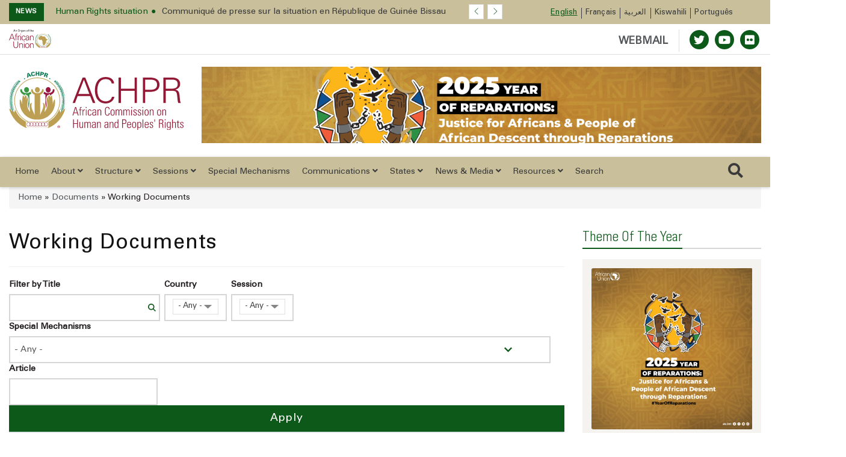

--- FILE ---
content_type: image/svg+xml
request_url: https://achpr.au.int/themes/custom/au_organ/assets/images/icon/search.svg
body_size: 260
content:
<svg width="21" height="20" viewBox="0 0 21 20" xmlns="http://www.w3.org/2000/svg"><title>Search</title><g fill="none" fill-rule="evenodd"><path d="M13 14c3.314 0 6-2.686 6-6s-2.686-6-6-6-6 2.686-6 6 2.686 6 6 6z" class="search-icon__head" stroke="#080C10" stroke-width="3"/><path class="search-icon__handle" fill="#080C10" d="M6.634 11.634l2.12 2.12-6.022 6.024-2.12-2.12z"/></g></svg>


--- FILE ---
content_type: image/svg+xml
request_url: https://achpr.au.int/sites/default/files/ACHPRLogo_English_Colour_0.svg
body_size: 16695
content:
<?xml version="1.0" encoding="UTF-8" standalone="no"?>
<!-- Created with Inkscape (http://www.inkscape.org/) -->

<svg
   version="1.1"
   id="svg2"
   xml:space="preserve"
   width="701.21332"
   height="233.50667"
   viewBox="0 0 701.21332 233.50667"
   sodipodi:docname="ACHPRLogo_English_Colour.eps"
   xmlns:inkscape="http://www.inkscape.org/namespaces/inkscape"
   xmlns:sodipodi="http://sodipodi.sourceforge.net/DTD/sodipodi-0.dtd"
   xmlns="http://www.w3.org/2000/svg"
   xmlns:svg="http://www.w3.org/2000/svg"><defs
     id="defs6"><clipPath
       clipPathUnits="userSpaceOnUse"
       id="clipPath390"><path
         d="m 871.574,839.281 c 0.371,0.11 0.711,0.606 0.653,0.949 -0.086,0.473 -0.625,0.825 -1.098,0.723 -0.395,-0.086 -0.652,-0.496 -0.602,-0.953 0.059,-0.527 0.559,-0.867 1.047,-0.719 z"
         id="path388" /></clipPath><clipPath
       clipPathUnits="userSpaceOnUse"
       id="clipPath406"><path
         d="m 908.391,839.277 c 0.363,0.102 0.738,0.59 0.691,0.918 -0.055,0.457 -0.605,0.852 -1.078,0.77 -0.391,-0.067 -0.68,-0.492 -0.641,-0.934 0.055,-0.543 0.528,-0.89 1.028,-0.754 z"
         id="path404" /></clipPath><clipPath
       clipPathUnits="userSpaceOnUse"
       id="clipPath420"><path
         d="m 917.41,839.262 c 0.512,0.027 0.965,0.539 0.867,0.98 -0.082,0.387 -0.472,0.711 -0.875,0.735 -0.527,0.023 -0.886,-0.414 -0.816,-0.993 0.055,-0.457 0.391,-0.746 0.824,-0.722 z"
         id="path418" /></clipPath></defs><sodipodi:namedview
     id="namedview4"
     pagecolor="#ffffff"
     bordercolor="#666666"
     borderopacity="1.0"
     inkscape:pageshadow="2"
     inkscape:pageopacity="0.0"
     inkscape:pagecheckerboard="0" /><g
     id="g8"
     inkscape:groupmode="layer"
     inkscape:label="ink_ext_XXXXXX"
     transform="matrix(1.3333333,0,0,-1.3333333,0,233.50667)"><g
       id="g10"
       transform="scale(0.1)"><path
         d="M 2048.26,523.672 2005.2,666.48 h -0.69 L 1961.8,523.672 Z m -29.06,167.316 78.76,-252.726 h -23.44 l -20.31,66.508 h -99.06 l -19.95,-66.508 h -22.4 l 79.8,252.726 h 26.6"
         style="fill:#921935;fill-opacity:1;fill-rule:nonzero;stroke:none"
         id="path12" /><path
         d="m 2134.35,598.23 h -28.36 v 16.801 h 28.36 v 29.758 c 0,16.789 2.45,47.602 45.15,47.602 3.15,0 6.66,-0.7 11.9,-1.403 v -17.5 h -15.75 c -20.3,0 -20.3,-18.207 -20.3,-28.347 v -30.11 h 35.7 V 598.23 h -35.7 V 438.262 h -21 V 598.23"
         style="fill:#921935;fill-opacity:1;fill-rule:nonzero;stroke:none"
         id="path14" /><path
         d="m 2236.9,591.23 h 0.7 c 8.75,16.801 27.31,27.309 48.65,27.309 V 597.18 c -29.75,2.449 -49.35,-15.399 -49.35,-45.16 V 438.262 h -21 v 176.769 h 21 V 591.23"
         style="fill:#921935;fill-opacity:1;fill-rule:nonzero;stroke:none"
         id="path16" /><path
         d="m 2315.3,438.262 v 176.769 h 21 V 438.262 Z m -2.45,226.117 v 26.609 h 25.9 v -26.609 h -25.9"
         style="fill:#921935;fill-opacity:1;fill-rule:nonzero;stroke:none"
         id="path18" /><path
         d="m 2461.25,564.281 c 1.06,22.051 -7,37.449 -31.15,37.449 -12.95,0 -23.8,-7.351 -28.35,-20.3 -2.8,-8.051 -4.9,-32.211 -4.9,-55.66 0,-31.848 0,-74.211 32.55,-74.211 27.65,0 31.15,17.5 32.21,38.863 h 21 c 1.75,-47.613 -31.85,-55.652 -48.31,-55.652 -59.85,0 -59.85,47.242 -59.85,91 0,17.5 0.7,45.16 5.24,58.46 9.1,25.2 29.06,34.309 53.21,34.309 30.45,0 51.11,-17.16 49.36,-54.258 h -21.01"
         style="fill:#921935;fill-opacity:1;fill-rule:nonzero;stroke:none"
         id="path20" /><path
         d="m 2605.11,528.57 c -30.11,-1.05 -75.61,2.461 -75.61,-40.601 0,-19.949 10.15,-36.41 31.85,-36.41 24.15,0 43.76,21.703 43.76,44.812 z m 1.4,-68.609 h -0.71 c -11.2,-16.801 -28.35,-25.191 -50.04,-25.191 -31.51,0 -48.67,21.339 -48.67,52.14 0,61.969 62.32,55.66 98.02,58.461 v 14.711 c 0,25.898 -7.7,41.648 -35.7,41.648 -19.26,0 -34.66,-9.449 -34.66,-30.449 h -22.4 c 1.75,33.938 28,47.258 58.81,47.258 17.85,0 54.95,-1.758 54.95,-46.918 v -88.902 c 0,-12.598 0,-23.797 2.1,-44.457 h -21.7 v 21.699"
         style="fill:#921935;fill-opacity:1;fill-rule:nonzero;stroke:none"
         id="path22" /><path
         d="m 2688.05,438.262 h -21.01 v 176.769 h 21.01 v -21.699 h 0.7 c 10.15,14.699 23.8,25.207 42.7,25.207 43.76,0 48.31,-32.559 48.31,-55.668 V 438.262 h -21.01 v 123.566 c 0,20.652 -8.04,39.902 -32.55,39.902 -18.9,0 -38.15,-12.949 -38.15,-52.511 V 438.262"
         style="fill:#921935;fill-opacity:1;fill-rule:nonzero;stroke:none"
         id="path24" /><path
         d="m 2891.74,564.629 c 0,68.25 0.71,131.262 76.31,131.262 61.25,0 62.31,-50.411 62.31,-73.161 h -22.41 c 0,28 -7.7,54.25 -39.9,54.25 -53.2,0 -53.91,-45.14 -53.91,-112.351 0,-67.207 0.71,-112.359 53.91,-112.359 29.05,0 39.9,25.89 40.25,58.449 h 23.8 c 0,-18.199 -4.2,-77.36 -64.05,-77.36 -75.6,0 -76.31,63.012 -76.31,131.27"
         style="fill:#921935;fill-opacity:1;fill-rule:nonzero;stroke:none"
         id="path26" /><path
         d="m 3081.09,526.82 c 0,-46.199 5.25,-75.261 39.91,-75.261 34.65,0 39.9,29.062 39.9,75.261 0,45.86 -5.25,74.91 -39.9,74.91 -34.66,0 -39.91,-29.05 -39.91,-74.91 z m -21,-19.25 v 38.149 c 0,45.859 19.6,72.82 60.91,72.82 41.3,0 60.9,-26.961 60.9,-72.82 V 507.57 c 0,-45.851 -19.6,-72.8 -60.9,-72.8 -41.31,0 -60.91,26.949 -60.91,72.8"
         style="fill:#921935;fill-opacity:1;fill-rule:nonzero;stroke:none"
         id="path28" /><path
         d="m 3237.19,438.262 h -21 v 177.117 h 18.9 v -22.047 h 0.7 c 8.4,14.348 22.41,25.207 42.01,25.207 18.2,0 34.3,-10.16 40.25,-27.66 8.75,17.5 23.8,27.66 43.41,27.66 29.39,0 44.8,-20.309 45.85,-48.668 V 438.262 h -21.01 v 126.367 c -0.34,17.5 -6.65,37.101 -27.29,37.101 -26.6,0 -36.76,-26.601 -36.76,-49.71 V 438.262 h -21.01 v 126.367 c -0.34,17.5 -6.65,37.101 -27.29,37.101 -26.61,0 -36.76,-26.601 -36.76,-49.71 V 438.262"
         style="fill:#921935;fill-opacity:1;fill-rule:nonzero;stroke:none"
         id="path30" /><path
         d="m 3467.14,438.262 h -21 v 177.117 h 18.9 v -22.047 h 0.71 c 8.39,14.348 22.4,25.207 42,25.207 18.2,0 34.3,-10.16 40.25,-27.66 8.75,17.5 23.8,27.66 43.41,27.66 29.4,0 44.8,-20.309 45.85,-48.668 V 438.262 h -21 v 126.367 c -0.35,17.5 -6.65,37.101 -27.3,37.101 -26.6,0 -36.76,-26.601 -36.76,-49.71 V 438.262 h -21 v 126.367 c -0.35,17.5 -6.66,37.101 -27.3,37.101 -26.61,0 -36.76,-26.601 -36.76,-49.71 V 438.262"
         style="fill:#921935;fill-opacity:1;fill-rule:nonzero;stroke:none"
         id="path32" /><path
         d="m 3683.44,438.262 v 176.769 h 21.01 V 438.262 Z m -2.45,226.117 v 26.609 h 25.91 v -26.609 h -25.91"
         style="fill:#921935;fill-opacity:1;fill-rule:nonzero;stroke:none"
         id="path34" /><path
         d="m 3797.55,434.77 c -38.15,0 -53.21,18.539 -52.86,56 h 21.36 c 0,-24.161 5.59,-40.25 32.55,-40.25 20.3,0 30.1,11.539 30.1,31.152 0,46.199 -79.46,34.297 -79.46,92.75 0,32.558 22.4,44.117 53.21,44.117 35,0 46.21,-24.16 46.21,-51.117 H 3828 c -1.05,22.398 -7,34.308 -30.8,34.308 -15.06,0 -26.95,-9.808 -26.95,-25.558 0,-44.102 79.45,-32.203 79.45,-91.363 0,-33.25 -19.25,-50.039 -52.15,-50.039"
         style="fill:#921935;fill-opacity:1;fill-rule:nonzero;stroke:none"
         id="path36" /><path
         d="m 3930.2,434.77 c -38.16,0 -53.21,18.539 -52.86,56 h 21.36 c 0,-24.161 5.59,-40.25 32.54,-40.25 20.31,0 30.11,11.539 30.11,31.152 0,46.199 -79.46,34.297 -79.46,92.75 0,32.558 22.4,44.117 53.2,44.117 35.01,0 46.21,-24.16 46.21,-51.117 h -20.65 c -1.06,22.398 -7,34.308 -30.8,34.308 -15.06,0 -26.96,-9.808 -26.96,-25.558 0,-44.102 79.46,-32.203 79.46,-91.363 0,-33.25 -19.25,-50.039 -52.15,-50.039"
         style="fill:#921935;fill-opacity:1;fill-rule:nonzero;stroke:none"
         id="path38" /><path
         d="m 4022.94,438.262 v 176.769 h 21.01 V 438.262 Z m -2.45,226.117 v 26.609 h 25.91 v -26.609 h -25.91"
         style="fill:#921935;fill-opacity:1;fill-rule:nonzero;stroke:none"
         id="path40" /><path
         d="m 4106.6,526.82 c 0,-46.199 5.25,-75.261 39.9,-75.261 34.66,0 39.91,29.062 39.91,75.261 0,45.86 -5.25,74.91 -39.91,74.91 -34.65,0 -39.9,-29.05 -39.9,-74.91 z m -21.01,-19.25 v 38.149 c 0,45.859 19.61,72.82 60.91,72.82 41.31,0 60.91,-26.961 60.91,-72.82 V 507.57 c 0,-45.851 -19.6,-72.8 -60.91,-72.8 -41.3,0 -60.91,26.949 -60.91,72.8"
         style="fill:#921935;fill-opacity:1;fill-rule:nonzero;stroke:none"
         id="path42" /><path
         d="m 4263.04,438.262 h -21.01 v 176.769 h 21.01 v -21.699 h 0.7 c 10.15,14.699 23.8,25.207 42.71,25.207 43.75,0 48.3,-32.559 48.3,-55.668 V 438.262 h -21 v 123.566 c 0,20.652 -8.05,39.902 -32.55,39.902 -18.91,0 -38.16,-12.949 -38.16,-52.511 V 438.262"
         style="fill:#921935;fill-opacity:1;fill-rule:nonzero;stroke:none"
         id="path44" /><path
         d="m 4484.58,526.82 c 0,-46.199 5.26,-75.261 39.91,-75.261 34.65,0 39.91,29.062 39.91,75.261 0,45.86 -5.26,74.91 -39.91,74.91 -34.65,0 -39.91,-29.05 -39.91,-74.91 z m -21,-19.25 v 38.149 c 0,45.859 19.61,72.82 60.91,72.82 41.3,0 60.9,-26.961 60.9,-72.82 V 507.57 c 0,-45.851 -19.6,-72.8 -60.9,-72.8 -41.3,0 -60.91,26.949 -60.91,72.8"
         style="fill:#921935;fill-opacity:1;fill-rule:nonzero;stroke:none"
         id="path46" /><path
         d="m 4641.04,438.262 h -21.01 v 176.769 h 21.01 v -21.699 h 0.7 c 10.15,14.699 23.8,25.207 42.71,25.207 43.75,0 48.3,-32.559 48.3,-55.668 V 438.262 h -21 v 123.566 c 0,20.652 -8.05,39.902 -32.56,39.902 -18.89,0 -38.15,-12.949 -38.15,-52.511 V 438.262"
         style="fill:#921935;fill-opacity:1;fill-rule:nonzero;stroke:none"
         id="path48" /><path
         d="M 1933.45,68.2617 V 320.988 h 22.4 V 207.582 h 99.41 v 113.406 h 22.4 V 68.2617 h -22.4 V 188.672 h -99.41 V 68.2617 h -22.4"
         style="fill:#921935;fill-opacity:1;fill-rule:nonzero;stroke:none"
         id="path50" /><path
         d="M 2232.01,245.031 V 68.2617 h -18.21 v 19.5977 h -0.7 c -12.25,-15.0508 -24.84,-23.0899 -44.45,-23.0899 -36.4,0 -46.56,26.6016 -46.56,55.3005 v 124.961 h 21.01 V 123.559 c 0,-4.899 -1.06,-42.0004 29.4,-42.0004 28.35,0 38.5,26.6014 38.5,38.8634 v 124.609 h 21.01"
         style="fill:#921935;fill-opacity:1;fill-rule:nonzero;stroke:none"
         id="path52" /><path
         d="m 2293.25,68.2617 h -21.01 V 245.379 h 18.91 v -22.047 h 0.7 c 8.4,14.348 22.4,25.207 42,25.207 18.2,0 34.31,-10.16 40.26,-27.66 8.75,17.5 23.79,27.66 43.4,27.66 29.4,0 44.81,-20.309 45.85,-48.668 V 68.2617 h -21 V 194.629 c -0.34,17.5 -6.65,37.101 -27.3,37.101 -26.6,0 -36.76,-26.601 -36.76,-49.71 V 68.2617 h -21 V 194.629 c -0.34,17.5 -6.65,37.101 -27.3,37.101 -26.61,0 -36.75,-26.601 -36.75,-49.71 V 68.2617"
         style="fill:#921935;fill-opacity:1;fill-rule:nonzero;stroke:none"
         id="path54" /><path
         d="m 2592.5,158.57 c -30.09,-1.05 -75.6,2.461 -75.6,-40.601 0,-19.9495 10.14,-36.4104 31.85,-36.4104 24.15,0 43.75,21.7034 43.75,44.8124 z m 1.4,-68.6091 h -0.69 c -11.2,-16.8007 -28.36,-25.1914 -50.06,-25.1914 -31.51,0 -48.65,21.3399 -48.65,52.1405 0,61.969 62.3,55.66 98,58.461 v 14.711 c 0,25.898 -7.69,41.648 -35.7,41.648 -19.25,0 -34.66,-9.449 -34.66,-30.449 h -22.4 c 1.76,33.938 28.01,47.258 58.81,47.258 17.85,0 54.96,-1.758 54.96,-46.918 v -88.902 c 0,-12.598 0,-23.7971 2.1,-44.4573 h -21.71 v 21.6992"
         style="fill:#921935;fill-opacity:1;fill-rule:nonzero;stroke:none"
         id="path56" /><path
         d="m 2675.44,68.2617 h -20.99 V 245.031 h 20.99 v -21.699 h 0.71 c 10.15,14.699 23.8,25.207 42.7,25.207 43.75,0 48.3,-32.559 48.3,-55.668 V 68.2617 h -20.99 V 191.832 c 0,20.648 -8.06,39.898 -32.56,39.898 -18.9,0 -38.16,-12.949 -38.16,-52.511 V 68.2617"
         style="fill:#921935;fill-opacity:1;fill-rule:nonzero;stroke:none"
         id="path58" /><path
         d="m 2970.5,158.57 c -30.11,-1.05 -75.61,2.461 -75.61,-40.601 0,-19.9495 10.15,-36.4104 31.85,-36.4104 24.15,0 43.76,21.7034 43.76,44.8124 z m 1.4,-68.6091 h -0.7 c -11.21,-16.8007 -28.35,-25.1914 -50.05,-25.1914 -31.51,0 -48.67,21.3399 -48.67,52.1405 0,61.969 62.32,55.66 98.02,58.461 v 14.711 c 0,25.898 -7.7,41.648 -35.7,41.648 -19.26,0 -34.66,-9.449 -34.66,-30.449 h -22.4 c 1.75,33.938 28,47.258 58.81,47.258 17.85,0 54.95,-1.758 54.95,-46.918 v -88.902 c 0,-12.598 0,-23.7971 2.1,-44.4573 h -21.7 v 21.6992"
         style="fill:#921935;fill-opacity:1;fill-rule:nonzero;stroke:none"
         id="path60" /><path
         d="m 3053.44,68.2617 h -20.99 V 245.031 h 20.99 v -21.699 h 0.7 c 10.16,14.699 23.8,25.207 42.71,25.207 43.75,0 48.3,-32.559 48.3,-55.668 V 68.2617 h -21 V 191.832 c 0,20.648 -8.05,39.898 -32.55,39.898 -18.9,0 -38.16,-12.949 -38.16,-52.511 V 68.2617"
         style="fill:#921935;fill-opacity:1;fill-rule:nonzero;stroke:none"
         id="path62" /><path
         d="m 3276.05,140.719 v 31.511 c 0,10.489 0,59.5 -39.55,59.5 -37.8,0 -37.8,-34.308 -37.8,-75.609 0,-65.8124 15.75,-74.5624 38.5,-74.5624 19.95,0 38.85,16.1133 38.85,59.1604 z m 1.05,-50.0588 -0.7,-0.3516 c -10.85,-16.7891 -24.15,-25.5391 -44.8,-25.5391 -51.11,0 -53.91,50.7505 -53.91,92.0505 0,33.95 0,91.719 54.26,91.719 16.1,0 31.85,-7.359 42.7,-21.008 l 0.71,-0.351 v 93.808 h 20.99 V 103.262 c 0,-17.5003 1.06,-29.0511 2.1,-35.0003 h -20.3 l -1.05,22.3985"
         style="fill:#921935;fill-opacity:1;fill-rule:nonzero;stroke:none"
         id="path64" /><path
         d="m 3433.89,204.781 h 41.65 c 23.46,0 38.51,11.199 38.51,50.75 0,43.047 -18.56,46.559 -38.86,46.559 h -41.3 z m -22.4,116.207 h 69.3 c 21,0 55.66,-2.808 55.66,-61.25 0,-50.769 -16.46,-73.867 -59.85,-73.867 h -42.71 V 68.2617 h -22.4 V 320.988"
         style="fill:#921935;fill-opacity:1;fill-rule:nonzero;stroke:none"
         id="path66" /><path
         d="m 3658.6,169.07 c 0,39.2 -6.3,62.66 -39.9,62.66 -33.61,0 -39.91,-23.46 -39.91,-62.66 z m -79.81,-16.789 v -13.66 c 0,-24.5 6.65,-57.0624 39.91,-57.0624 26.25,0 39.19,16.8125 38.84,40.6134 h 22.06 c -2.45,-42.7111 -25.55,-57.4025 -60.9,-57.4025 -30.46,0 -60.91,12.2422 -60.91,65.8005 v 43.399 c 0,51.113 21.34,74.57 60.91,74.57 60.9,0 60.9,-43.758 60.9,-96.258 h -100.81"
         style="fill:#921935;fill-opacity:1;fill-rule:nonzero;stroke:none"
         id="path68" /><path
         d="m 3730.69,156.82 c 0,-46.199 5.25,-75.2614 39.9,-75.2614 34.66,0 39.9,29.0624 39.9,75.2614 0,45.86 -5.24,74.91 -39.9,74.91 -34.65,0 -39.9,-29.05 -39.9,-74.91 z m -21,-19.25 v 38.149 c 0,45.859 19.6,72.82 60.9,72.82 41.31,0 60.91,-26.961 60.91,-72.82 V 137.57 c 0,-45.8512 -19.6,-72.8005 -60.91,-72.8005 -41.3,0 -60.9,26.9493 -60.9,72.8005"
         style="fill:#921935;fill-opacity:1;fill-rule:nonzero;stroke:none"
         id="path70" /><path
         d="m 3887.85,141.059 c 0,-40.25 18.2,-59.5004 37.45,-59.5004 34.65,0 39.9,29.0624 39.9,75.2614 0,45.86 -5.25,74.91 -39.9,74.91 -13.66,0 -37.45,-15.398 -37.45,-59.16 z m -0.71,82.621 0.71,0.34 c 11.2,17.16 28.7,24.519 42.7,24.519 55.3,0 55.65,-48.32 55.65,-71.418 V 137.57 c 0,-45.8512 -15.75,-72.8005 -60.9,-72.8005 -12.95,0 -25.9,6.2891 -36.76,23.0899 l -0.69,0.3515 V 1.41016 h -21.01 V 245.031 h 20.3 V 223.68"
         style="fill:#921935;fill-opacity:1;fill-rule:nonzero;stroke:none"
         id="path72" /><path
         d="M 4025.03,68.2617 V 320.988 h 21.01 V 68.2617 h -21.01"
         style="fill:#921935;fill-opacity:1;fill-rule:nonzero;stroke:none"
         id="path74" /><path
         d="m 4188.5,169.07 c 0,39.2 -6.31,62.66 -39.91,62.66 -33.61,0 -39.9,-23.46 -39.9,-62.66 z m -79.81,-16.789 v -13.66 c 0,-24.5 6.65,-57.0624 39.9,-57.0624 26.26,0 39.21,16.8125 38.86,40.6134 h 22.05 c -2.46,-42.7111 -25.55,-57.4025 -60.91,-57.4025 -30.45,0 -60.91,12.2422 -60.91,65.8005 v 43.399 c 0,51.113 21.36,74.57 60.91,74.57 60.91,0 60.91,-43.758 60.91,-96.258 h -100.81"
         style="fill:#921935;fill-opacity:1;fill-rule:nonzero;stroke:none"
         id="path76" /><path
         d="m 4291.05,64.7695 c -38.16,0 -53.21,18.5391 -52.86,56.0005 h 21.35 c 0,-24.1606 5.6,-40.2505 32.55,-40.2505 20.31,0 30.11,11.5391 30.11,31.1525 0,46.199 -79.46,34.297 -79.46,92.75 0,32.558 22.4,44.117 53.2,44.117 35.01,0 46.21,-24.16 46.21,-51.117 h -20.65 c -1.06,22.398 -7,34.308 -30.8,34.308 -15.06,0 -26.96,-9.808 -26.96,-25.558 0,-44.102 79.46,-32.203 79.46,-91.363 0,-33.2504 -19.25,-50.0395 -52.15,-50.0395"
         style="fill:#921935;fill-opacity:1;fill-rule:nonzero;stroke:none"
         id="path78" /><path
         d="m 4380.99,320.988 h 18.19 v -72.449 h -18.19 v 72.449"
         style="fill:#921935;fill-opacity:1;fill-rule:nonzero;stroke:none"
         id="path80" /><path
         d="m 4541.63,209.68 h 36.41 c 33.6,0 49.36,8.75 49.36,51.101 0,34.66 -13.66,41.309 -39.91,41.309 h -45.86 z m 0,-18.91 V 68.2617 h -22.4 V 320.988 h 69.66 c 48.66,0 60.91,-16.109 60.91,-60.558 0,-31.5 -5.26,-52.5 -39.2,-60.211 v -0.699 c 35.35,-7.34 37.45,-11.54 37.45,-101.8481 0,-9.8125 1.75,-19.6016 2.45,-29.4102 h -21.36 c -2.1,7.3594 -3.14,49.3593 -3.49,63.0083 -0.35,10.851 7,59.5 -41.66,59.5 h -42.36"
         style="fill:#921935;fill-opacity:1;fill-rule:nonzero;stroke:none"
         id="path82" /><path
         d="M 4695.28,68.2617 V 245.031 h 21 V 68.2617 Z m -2.45,226.1173 v 26.609 h 25.9 v -26.609 h -25.9"
         style="fill:#921935;fill-opacity:1;fill-rule:nonzero;stroke:none"
         id="path84" /><path
         d="m 4776.83,160.672 c 0,-36.75 0,-73.5001 38.15,-73.5001 17.5,0 28.71,11.539 31.86,19.9491 5.24,13.649 6.65,21.699 6.65,73.508 0,37.09 -19.95,51.101 -39.56,51.101 -36.4,0 -37.1,-44.808 -37.1,-71.058 z m 78.06,84.707 h 20.65 c -0.7,-16.809 -1.05,-25.559 -1.05,-34.66 V 61.9609 C 4874.49,23.1094 4862.59,0 4812.18,0 c -44.1,0 -52.85,31.1602 -51.45,49.0117 h 21 c -1.39,-20.3008 13.65,-32.2031 33.25,-32.2031 40.96,0 38.51,22.0508 38.51,74.9102 h -0.7 c -9.1,-15.0586 -25.9,-21.3594 -42.71,-21.3594 -50.75,0 -54.26,43.7616 -54.26,82.9606 0,40.961 0.36,41.309 5.26,60.211 1.75,7.348 14,35.008 49.7,35.008 17.86,0 35.71,-9.109 43.41,-24.859 l 0.7,-0.7 v 22.399"
         style="fill:#921935;fill-opacity:1;fill-rule:nonzero;stroke:none"
         id="path86" /><path
         d="M 4914.38,68.2617 V 320.988 h 21 v -97.656 h 0.71 c 10.14,14.699 23.8,25.207 42.7,25.207 43.75,0 48.3,-32.559 48.3,-55.668 V 68.2617 H 5006.1 V 191.832 c 0,20.648 -8.06,39.898 -32.56,39.898 -18.91,0 -38.16,-12.949 -38.16,-52.511 V 68.2617 h -21"
         style="fill:#921935;fill-opacity:1;fill-rule:nonzero;stroke:none"
         id="path88" /><path
         d="m 5050.53,228.23 v 16.801 h 28.35 v 36.41 l 21,9.098 v -45.508 h 35.71 V 228.23 h -35.71 V 114.809 c 0,-23.4379 2.45,-29.0473 19.25,-29.0473 7.01,0 11.91,0.3477 16.46,1.0586 V 68.6094 c -6.31,-0.6992 -13.31,-1.0508 -19.96,-1.0508 -28.35,0 -36.75,12.6133 -36.75,34.3124 V 228.23 h -28.35"
         style="fill:#921935;fill-opacity:1;fill-rule:nonzero;stroke:none"
         id="path90" /><path
         d="m 5207,64.7695 c -38.16,0 -53.22,18.5391 -52.87,56.0005 h 21.36 c 0,-24.1606 5.6,-40.2505 32.55,-40.2505 20.3,0 30.11,11.5391 30.11,31.1525 0,46.199 -79.46,34.297 -79.46,92.75 0,32.558 22.4,44.117 53.2,44.117 35.01,0 46.21,-24.16 46.21,-51.117 h -20.65 c -1.06,22.398 -7.01,34.308 -30.81,34.308 -15.05,0 -26.95,-9.808 -26.95,-25.558 0,-44.102 79.45,-32.203 79.45,-91.363 0,-33.2504 -19.24,-50.0395 -52.14,-50.0395"
         style="fill:#921935;fill-opacity:1;fill-rule:nonzero;stroke:none"
         id="path92" /><path
         d="m 1483.89,112.762 h -7.79 v 2.808 h 18.98 v -2.808 h -7.84 V 89.9297 h -3.35 v 22.8323"
         style="fill:#921935;fill-opacity:1;fill-rule:nonzero;stroke:none"
         id="path94" /><path
         d="m 1519.55,101.191 c -0.19,3.579 -0.42,7.879 -0.38,11.079 h -0.11 c -0.88,-3.008 -1.94,-6.211 -3.24,-9.75 l -4.53,-12.438 h -2.51 l -4.14,12.219 c -1.22,3.609 -2.25,6.918 -2.97,9.969 h -0.08 c -0.07,-3.2 -0.27,-7.5 -0.49,-11.34 l -0.69,-11.0003 h -3.16 l 1.79,25.6403 h 4.23 l 4.37,-12.398 c 1.07,-3.16 1.94,-5.9728 2.59,-8.6407 h 0.11 c 0.65,2.5898 1.56,5.3984 2.7,8.6407 l 4.57,12.398 h 4.22 l 1.6,-25.6403 h -3.23 l -0.65,11.2613"
         style="fill:#921935;fill-opacity:1;fill-rule:nonzero;stroke:none"
         id="path96" /><path
         d="m 1500.87,135.191 c -18.79,0 -34.08,-15.293 -34.08,-34.089 0,-18.7934 15.29,-34.0903 34.08,-34.0903 18.8,0 34.09,15.2969 34.09,34.0903 0,18.796 -15.29,34.089 -34.09,34.089 z m 0,-71.6793 c -20.73,0 -37.59,16.8594 -37.59,37.5903 0,20.73 16.86,37.597 37.59,37.597 20.73,0 37.6,-16.867 37.6,-37.597 0,-20.7309 -16.87,-37.5903 -37.6,-37.5903"
         style="fill:#921935;fill-opacity:1;fill-rule:nonzero;stroke:none"
         id="path98" /><path
         d="m 1483.89,112.762 h -7.79 v 2.808 h 18.98 v -2.808 h -7.84 V 89.9297 h -3.35 v 22.8323"
         style="fill:#921935;fill-opacity:1;fill-rule:nonzero;stroke:none"
         id="path100" /><path
         d="m 1519.55,101.191 c -0.19,3.579 -0.42,7.879 -0.38,11.079 h -0.11 c -0.88,-3.008 -1.94,-6.211 -3.24,-9.75 l -4.53,-12.438 h -2.51 l -4.14,12.219 c -1.22,3.609 -2.25,6.918 -2.97,9.969 h -0.08 c -0.07,-3.2 -0.27,-7.5 -0.49,-11.34 l -0.69,-11.0003 h -3.16 l 1.79,25.6403 h 4.23 l 4.37,-12.398 c 1.07,-3.16 1.94,-5.9728 2.59,-8.6407 h 0.11 c 0.65,2.5898 1.56,5.3984 2.7,8.6407 l 4.57,12.398 h 4.22 l 1.6,-25.6403 h -3.23 l -0.65,11.2613"
         style="fill:#921935;fill-opacity:1;fill-rule:nonzero;stroke:none"
         id="path102" /><path
         d="m 1500.87,135.191 c -18.79,0 -34.08,-15.293 -34.08,-34.089 0,-18.7934 15.29,-34.0903 34.08,-34.0903 18.8,0 34.09,15.2969 34.09,34.0903 0,18.796 -15.29,34.089 -34.09,34.089 z m 0,-71.6793 c -20.73,0 -37.59,16.8594 -37.59,37.5903 0,20.73 16.86,37.597 37.59,37.597 20.73,0 37.6,-16.867 37.6,-37.597 0,-20.7309 -16.87,-37.5903 -37.6,-37.5903"
         style="fill:#921935;fill-opacity:1;fill-rule:nonzero;stroke:none"
         id="path104" /><path
         d="m 258.348,1354.17 c 4.785,0 7.179,4.78 7.179,7.17 0,4.79 -4.785,9.57 -7.179,7.18 l -40.664,-4.78 v -7.18 c 15.648,4.89 27.808,0.28 40.664,-2.39"
         style="fill:#0c7b55;fill-opacity:1;fill-rule:nonzero;stroke:none"
         id="path106" /><path
         d="m 241.602,1330.24 c 4.785,0 7.179,4.79 7.179,7.18 0,4.78 -2.394,7.17 -7.179,7.17 l -40.664,-7.17 v -7.18 c 15.554,6.1 27.988,2.08 40.664,0"
         style="fill:#0c7b55;fill-opacity:1;fill-rule:nonzero;stroke:none"
         id="path108" /><path
         d="m 227.254,1306.31 c 4.781,0 7.176,4.79 7.176,7.18 0,4.78 -4.789,7.18 -9.575,7.18 l -40.664,-9.57 2.391,-4.79 c 16.125,6.19 28.066,2.07 40.672,0"
         style="fill:#0c7b55;fill-opacity:1;fill-rule:nonzero;stroke:none"
         id="path110" /><path
         d="m 210.508,1280 c 4.781,0 7.176,2.39 7.176,7.17 -2.395,4.79 -4.782,7.18 -9.571,7.18 l -40.664,-11.96 2.395,-4.79 c 14.316,4.48 28.769,2.84 40.664,2.4"
         style="fill:#0c7b55;fill-opacity:1;fill-rule:nonzero;stroke:none"
         id="path112" /><path
         d="m 196.156,1253.68 c 2.391,0 4.782,4.78 4.782,9.57 0,2.39 -4.782,4.78 -9.567,4.78 l -38.273,-16.75 2.39,-4.78 c 14.465,6.1 27.239,8.64 40.668,7.18"
         style="fill:#0c7b55;fill-opacity:1;fill-rule:nonzero;stroke:none"
         id="path114" /><path
         d="m 177.016,1222.57 c 2.394,0 4.785,4.79 4.785,7.18 0,4.79 -4.785,7.18 -9.571,7.18 l -38.273,-16.75 2.395,-4.79 c 14.464,6.1 27.234,8.65 40.664,7.18"
         style="fill:#0c7b55;fill-opacity:1;fill-rule:nonzero;stroke:none"
         id="path116" /><path
         d="m 165.055,1193.86 c 4.789,0 7.175,4.78 4.789,9.57 0,2.39 -4.789,4.79 -9.574,4.79 l -38.27,-14.36 2.391,-7.18 c 14.297,6.13 27.363,8.63 40.664,7.18"
         style="fill:#0c7b55;fill-opacity:1;fill-rule:nonzero;stroke:none"
         id="path118" /><path
         d="m 155.488,1165.15 c 4.782,2.39 7.176,4.78 4.782,9.57 0,4.78 -4.782,7.18 -9.567,4.78 l -38.273,-14.35 2.394,-4.79 c 14.274,4.78 26.699,6.59 40.664,4.79"
         style="fill:#0c7b55;fill-opacity:1;fill-rule:nonzero;stroke:none"
         id="path120" /><path
         d="m 145.922,1138.83 c 2.391,2.39 4.781,7.18 2.391,11.96 0,2.39 -4.79,4.79 -9.571,4.79 l -35.883,-19.14 2.399,-4.79 c 14.414,6.06 26.387,8.74 40.664,7.18"
         style="fill:#0c7b55;fill-opacity:1;fill-rule:nonzero;stroke:none"
         id="path122" /><path
         d="m 133.957,1107.73 c 4.785,0 7.18,4.78 4.785,9.57 0,2.39 -4.785,4.78 -9.566,2.39 l -35.883,-19.14 2.3906,-4.78 c 12.5004,6.64 26.5784,9.24 38.2734,11.96"
         style="fill:#0c7b55;fill-opacity:1;fill-rule:nonzero;stroke:none"
         id="path124" /><path
         d="m 124.391,1074.23 c 4.785,0 7.179,4.79 4.785,9.57 -2.391,2.39 -4.785,4.79 -9.571,4.79 l -35.8784,-21.54 2.3906,-4.78 c 12.5,6.65 26.5738,9.24 38.2738,11.96"
         style="fill:#0c7b55;fill-opacity:1;fill-rule:nonzero;stroke:none"
         id="path126" /><path
         d="m 279.879,1378.1 c 2.394,0 7.176,2.38 7.176,7.17 0,4.79 -4.782,7.18 -9.567,7.18 l -40.668,-7.18 v -4.79 c 17.078,4.71 30.067,0.2 43.059,-2.38"
         style="fill:#0c7b55;fill-opacity:1;fill-rule:nonzero;stroke:none"
         id="path128" /><path
         d="m 299.016,1402.02 c 2.39,0 7.175,2.39 7.175,7.18 -2.39,4.78 -4.785,7.18 -9.57,7.18 l -40.66,-7.18 v -4.79 c 16.246,2.75 29.367,2.36 43.055,-2.39"
         style="fill:#0c7b55;fill-opacity:1;fill-rule:nonzero;stroke:none"
         id="path130" /><path
         d="m 320.547,1423.55 c 4.781,0 7.172,4.79 7.172,9.57 0,2.4 -2.391,7.18 -7.172,7.18 l -40.668,-7.18 v -4.78 c 15.223,3.41 27.844,-1.55 40.668,-4.79 v 0"
         style="fill:#0c7b55;fill-opacity:1;fill-rule:nonzero;stroke:none"
         id="path132" /><path
         d="m 337.285,1449.88 c 4.785,2.38 7.18,4.78 7.18,9.56 0,4.79 -4.785,7.18 -9.57,7.18 l -38.274,-11.96 v -7.18 c 15.121,7.65 27.848,3.92 40.664,2.4"
         style="fill:#0c7b55;fill-opacity:1;fill-rule:nonzero;stroke:none"
         id="path134" /><path
         d="m 284.66,1483.37 c 0,4.78 -4.781,7.18 -9.566,4.78 -4.785,0 -7.18,-4.78 -4.785,-9.57 l 14.351,-38.28 4.785,2.4 c -5.859,14.15 -4.691,27.6 -4.785,40.67"
         style="fill:#0c7b55;fill-opacity:1;fill-rule:nonzero;stroke:none"
         id="path136" /><path
         d="m 263.133,1466.62 c 0,2.4 -4.785,4.79 -9.57,4.79 -2.391,0 -4.782,-4.79 -4.782,-9.57 l 14.352,-38.29 h 4.781 c -4.601,15.1 -6.516,29.35 -4.781,43.07"
         style="fill:#0c7b55;fill-opacity:1;fill-rule:nonzero;stroke:none"
         id="path138" /><path
         d="m 241.602,1445.09 c 0,4.79 -4.782,7.17 -9.567,4.79 -4.781,0 -7.18,-4.79 -4.781,-9.58 l 19.133,-45.46 h 4.785 c -7.758,16.81 -8.285,34.47 -9.57,50.25"
         style="fill:#0c7b55;fill-opacity:1;fill-rule:nonzero;stroke:none"
         id="path140" /><path
         d="m 222.469,1423.55 c -2.395,4.79 -7.18,7.18 -9.567,7.18 -4.789,-2.39 -7.179,-4.78 -7.179,-9.57 l 19.132,-47.85 4.786,2.39 c -9.731,16.66 -7.559,33.39 -7.172,47.85"
         style="fill:#0c7b55;fill-opacity:1;fill-rule:nonzero;stroke:none"
         id="path142" /><path
         d="m 203.328,1404.41 c 0,4.79 -4.781,4.79 -9.566,4.79 -2.391,-2.4 -4.785,-4.79 -4.785,-9.57 l 21.531,-45.46 h 4.781 c -7.559,17.28 -13.035,33.76 -11.961,50.24"
         style="fill:#0c7b55;fill-opacity:1;fill-rule:nonzero;stroke:none"
         id="path144" /><path
         d="m 181.801,1378.1 c -2.391,2.38 -4.785,4.78 -9.571,4.78 -4.781,-2.4 -7.175,-7.18 -4.781,-11.97 l 21.528,-45.46 4.785,2.4 c -7.442,17.47 -13.106,32.69 -11.961,50.25"
         style="fill:#0c7b55;fill-opacity:1;fill-rule:nonzero;stroke:none"
         id="path146" /><path
         d="m 162.664,1349.38 c 0,4.79 -4.781,4.79 -9.566,4.79 -2.395,-2.4 -4.785,-7.18 -4.785,-9.58 l 21.531,-45.46 4.781,2.4 c -7.801,16.56 -13.012,31.99 -11.961,47.85"
         style="fill:#0c7b55;fill-opacity:1;fill-rule:nonzero;stroke:none"
         id="path148" /><path
         d="m 145.922,1325.45 c 0,2.4 -4.785,4.79 -9.57,2.4 -2.395,0 -4.782,-4.78 -2.395,-9.58 l 23.926,-43.06 4.781,2.39 c -7.992,16.08 -14.66,31.63 -16.742,47.85"
         style="fill:#0c7b55;fill-opacity:1;fill-rule:nonzero;stroke:none"
         id="path150" /><path
         d="m 133.137,1299.23 c -2.395,4.78 -7.18,4.78 -9.567,4.78 -4.785,-2.39 -7.179,-7.17 -4.785,-11.96 l 23.918,-43.07 7.18,2.4 c -9.961,16.6 -17.238,31.26 -16.746,47.85"
         style="fill:#0c7b55;fill-opacity:1;fill-rule:nonzero;stroke:none"
         id="path152" /><path
         d="m 114.824,1272.82 c -2.394,2.39 -7.179,4.78 -9.566,2.39 -4.785,-2.39 -4.785,-7.18 -2.399,-11.96 l 28.711,-40.68 4.782,2.39 c -10.164,16.01 -18.739,30.98 -21.528,47.86"
         style="fill:#0c7b55;fill-opacity:1;fill-rule:nonzero;stroke:none"
         id="path154" /><path
         d="m 102.859,1244.11 c -2.386,2.39 -7.1754,4.78 -9.566,2.39 -4.7813,-2.39 -7.1758,-7.18 -4.7813,-9.57 l 28.6993,-43.07 4.789,2.39 c -9.102,15.65 -16.684,31.16 -19.141,47.86"
         style="fill:#0c7b55;fill-opacity:1;fill-rule:nonzero;stroke:none"
         id="path156" /><path
         d="m 90.8984,1222.57 c -2.3867,2.39 -7.1718,4.79 -9.5664,2.39 -4.7812,-2.39 -4.7812,-7.17 -2.3867,-11.96 l 31.0937,-38.28 4.785,2.4 c -11.453,15 -20.8592,29.09 -23.9256,45.45"
         style="fill:#0c7b55;fill-opacity:1;fill-rule:nonzero;stroke:none"
         id="path158" /><path
         d="m 78.9453,1198.64 c -2.3945,4.79 -7.1797,4.79 -9.5742,2.4 -4.7852,-2.4 -4.7852,-7.18 -2.3906,-9.58 l 33.4925,-38.28 4.785,2.4 c -13.0392,12.8 -20.0822,29.72 -26.3127,43.06"
         style="fill:#0c7b55;fill-opacity:1;fill-rule:nonzero;stroke:none"
         id="path160" /><path
         d="m 71.7656,1174.72 c -2.3945,2.4 -7.1797,2.4 -9.5664,0 -4.7851,-2.4 -4.7851,-7.18 -2.3945,-9.57 l 31.0937,-38.28 4.7852,2.39 c -11.4883,15.17 -20.8008,28.79 -23.918,45.46"
         style="fill:#0c7b55;fill-opacity:1;fill-rule:nonzero;stroke:none"
         id="path162" /><path
         d="m 59.8047,1141.22 c -2.3906,4.79 -7.1797,4.79 -11.9609,2.39 -2.3907,-2.39 -2.3907,-7.17 0,-11.96 l 33.4882,-35.88 4.7852,4.78 c -13.2969,11.9 -20.1211,27.99 -26.3125,40.67"
         style="fill:#0c7b55;fill-opacity:1;fill-rule:nonzero;stroke:none"
         id="path164" /><path
         d="m 50.2344,1112.51 c -2.3906,2.4 -7.1758,2.4 -9.5664,0 -2.3946,-2.39 -4.7813,-7.18 -2.3946,-9.57 l 35.8789,-38.28 4.793,4.79 c -12.082,13.58 -22.3242,26.81 -28.7109,43.06"
         style="fill:#0c7b55;fill-opacity:1;fill-rule:nonzero;stroke:none"
         id="path166" /><path
         d="m 43.0586,1074.23 c -4.7852,2.39 -9.5664,4.79 -11.9609,0 -2.3907,-2.39 -2.3907,-7.18 0,-9.57 l 35.8828,-35.89 4.7851,4.78 c -13.9062,13.14 -24.9804,24.68 -28.707,40.68"
         style="fill:#0c7b55;fill-opacity:1;fill-rule:nonzero;stroke:none"
         id="path168" /><path
         d="m 38.2734,1033.55 c -2.3867,2.4 -7.1757,4.79 -11.9609,0 -2.3906,-2.39 -2.3906,-7.17 0,-9.57 l 35.8867,-35.882 4.7813,4.781 c -14.2617,11.611 -21.9492,28.001 -28.7071,40.671"
         style="fill:#0c7b55;fill-opacity:1;fill-rule:nonzero;stroke:none"
         id="path170" /><path
         d="m 31.0977,988.098 c -2.3907,2.386 -7.1758,2.386 -11.9571,0 -2.3945,-2.395 -2.3945,-7.18 0,-9.575 l 35.8789,-35.89 4.7852,2.394 c -13.7305,14.106 -24.8984,26.438 -28.707,43.071"
         style="fill:#0c7b55;fill-opacity:1;fill-rule:nonzero;stroke:none"
         id="path172" /><path
         d="m 26.3125,942.633 c -2.3906,2.394 -7.1719,4.789 -9.5664,0 -2.3906,-2.391 -4.7852,-7.172 0,-9.567 l 35.8789,-33.496 4.7891,2.387 c -13.1875,12.609 -24.5039,24.969 -31.1016,40.676"
         style="fill:#0c7b55;fill-opacity:1;fill-rule:nonzero;stroke:none"
         id="path174" /><path
         d="m 26.3125,897.176 c -4.7852,4.781 -9.5664,4.781 -11.957,2.394 -2.3946,-4.785 -2.3946,-9.574 0,-11.965 L 52.625,856.5 l 4.7891,2.395 c -15.0703,10.242 -23.5586,25.789 -31.1016,38.281"
         style="fill:#0c7b55;fill-opacity:1;fill-rule:nonzero;stroke:none"
         id="path176" /><path
         d="m 23.9219,856.5 c -4.7813,2.395 -9.5664,2.395 -11.961,0 -2.39449,-4.785 -2.39449,-9.566 2.3946,-11.965 l 43.0586,-26.316 2.3906,4.785 C 44.3711,831.395 33.9531,844.871 23.9219,856.5 v 0"
         style="fill:#0c7b55;fill-opacity:1;fill-rule:nonzero;stroke:none"
         id="path178" /><path
         d="m 26.3125,813.434 c -4.7852,2.39 -9.5664,0 -11.957,-2.391 -2.3946,-4.781 0,-9.57 2.3906,-11.965 l 45.4531,-21.527 2.3867,4.777 c -17.1601,8.77 -30.3789,15.883 -38.2734,31.106"
         style="fill:#0c7b55;fill-opacity:1;fill-rule:nonzero;stroke:none"
         id="path180" /><path
         d="m 31.0977,770.367 c -4.7852,2.395 -9.5704,0 -11.9571,-2.394 -2.3945,-4.793 0,-9.571 2.3867,-11.965 l 45.4532,-21.528 2.3906,4.782 c -17.1563,8.769 -30.3828,15.879 -38.2734,31.105"
         style="fill:#0c7b55;fill-opacity:1;fill-rule:nonzero;stroke:none"
         id="path182" /><path
         d="m 35.8867,727.309 c -4.789,2.382 -9.5742,0 -11.9648,-2.399 0,-4.789 0,-9.582 4.7851,-9.582 l 47.8438,-16.738 2.3945,4.781 c -16.5469,6.149 -32.2617,12.93 -43.0586,23.938"
         style="fill:#0c7b55;fill-opacity:1;fill-rule:nonzero;stroke:none"
         id="path184" /><path
         d="m 40.668,693.801 c -4.7813,2.398 -9.5703,0 -9.5703,-4.781 -2.3907,-2.399 0,-7.192 2.3945,-9.571 l 47.8398,-16.75 2.3946,4.789 c -16.3711,7.274 -31.3321,14.043 -43.0586,26.313"
         style="fill:#0c7b55;fill-opacity:1;fill-rule:nonzero;stroke:none"
         id="path186" /><path
         d="m 47.8438,662.699 c -4.7852,2.391 -7.1758,0 -9.5704,-4.789 -2.3867,-2.398 0,-7.18 2.3946,-9.57 l 47.8437,-16.75 2.3867,4.789 c -16.3632,7.293 -31.3242,14.051 -43.0546,26.32"
         style="fill:#0c7b55;fill-opacity:1;fill-rule:nonzero;stroke:none"
         id="path188" /><path
         d="m 55.0195,636.379 c -4.7851,2.391 -9.5664,0 -11.9609,-2.399 0,-4.789 0,-9.558 2.3945,-11.96 l 55.0199,-28.7 4.785,4.782 c -18.6682,12.027 -38.9064,22.269 -50.2385,38.277"
         style="fill:#0c7b55;fill-opacity:1;fill-rule:nonzero;stroke:none"
         id="path190" /><path
         d="m 117.211,1038.34 c 4.789,2.39 4.789,7.18 4.789,11.96 -2.395,2.4 -7.176,4.79 -11.961,2.4 l -43.0585,-26.32 2.3906,-4.79 c 15.3242,11.34 32.9839,13.74 47.8399,16.75"
         style="fill:#0c7b55;fill-opacity:1;fill-rule:nonzero;stroke:none"
         id="path192" /><path
         d="m 110.039,1002.45 c 2.391,2.39 4.785,7.18 2.391,9.57 -2.391,4.78 -7.172,4.78 -9.571,2.39 l -40.6598,-31.101 2.3867,-4.786 c 15.0039,11.454 29.0899,20.868 45.4531,23.927"
         style="fill:#0c7b55;fill-opacity:1;fill-rule:nonzero;stroke:none"
         id="path194" /><path
         d="m 107.645,961.777 c 4.785,2.391 4.785,7.172 2.394,9.571 -2.394,4.789 -7.18,4.789 -9.566,2.39 l -40.6683,-31.105 2.3945,-4.785 c 15,11.453 29.086,20.867 45.4458,23.929"
         style="fill:#0c7b55;fill-opacity:1;fill-rule:nonzero;stroke:none"
         id="path196" /><path
         d="m 102.859,921.102 c 4.786,2.39 4.786,7.179 2.399,11.964 -2.399,2.395 -7.1799,2.395 -11.965,0 l -35.8789,-33.496 2.3906,-4.785 c 12.7891,13.035 29.7226,20.078 43.0543,26.317"
         style="fill:#0c7b55;fill-opacity:1;fill-rule:nonzero;stroke:none"
         id="path198" /><path
         d="m 100.473,880.43 c 4.785,2.386 4.785,7.175 2.386,9.566 -2.386,4.789 -7.1754,4.789 -9.566,2.395 L 55.0195,856.5 l 4.7852,-4.785 c 12.2305,11.851 27.0195,20.328 40.6683,28.715"
         style="fill:#0c7b55;fill-opacity:1;fill-rule:nonzero;stroke:none"
         id="path200" /><path
         d="m 102.859,844.535 c 4.786,2.399 4.786,7.18 0,11.965 -2.386,2.395 -7.1754,2.395 -9.566,0 l -33.4883,-38.281 4.7812,-4.785 c 10.3711,15.437 26.2735,23.855 38.2731,31.101"
         style="fill:#0c7b55;fill-opacity:1;fill-rule:nonzero;stroke:none"
         id="path202" /><path
         d="m 105.258,811.043 c 2.387,2.391 2.387,7.176 0,11.961 -2.399,2.394 -7.1799,2.394 -9.5744,0 l -33.4844,-38.281 2.3867,-4.778 c 13.2227,15 24.0782,26.903 40.6721,31.098"
         style="fill:#0c7b55;fill-opacity:1;fill-rule:nonzero;stroke:none"
         id="path204" /><path
         d="m 107.645,772.762 c 2.394,2.394 2.394,7.183 0,9.566 -2.387,4.789 -7.172,2.395 -11.9614,0 l -28.7031,-40.68 4.7851,-2.386 c 9.7071,14.304 23.5782,23.992 35.8794,33.5"
         style="fill:#0c7b55;fill-opacity:1;fill-rule:nonzero;stroke:none"
         id="path206" /><path
         d="m 114.824,739.262 c 2.387,4.789 2.387,9.578 0,11.968 -4.785,2.395 -9.566,2.395 -11.965,-2.39 l -26.3082,-43.07 4.7812,-2.399 c 8.2578,15.34 22.445,26.359 33.492,35.891"
         style="fill:#0c7b55;fill-opacity:1;fill-rule:nonzero;stroke:none"
         id="path208" /><path
         d="m 133.957,662.699 c 2.395,4.789 2.395,9.582 -2.387,11.961 -2.394,2.391 -7.179,2.391 -9.57,-2.379 l -26.3164,-43.09 4.7894,-2.382 c 9.742,15.98 18.316,28.492 33.484,35.89"
         style="fill:#0c7b55;fill-opacity:1;fill-rule:nonzero;stroke:none"
         id="path210" /><path
         d="m 150.703,626.809 c 2.395,4.781 0,9.57 -2.39,11.961 -4.79,2.402 -9.571,0 -11.961,-2.391 l -23.922,-50.238 4.781,-2.403 c 9.609,18.434 17.176,34.114 33.492,43.071"
         style="fill:#0c7b55;fill-opacity:1;fill-rule:nonzero;stroke:none"
         id="path212" /><path
         d="m 124.391,705.77 c 2.394,4.769 0,9.558 -2.391,11.96 -4.789,2.391 -9.57,0 -9.57,-2.402 l -26.3128,-50.238 4.7812,-2.391 c 7.6797,17.871 21.8396,31.223 33.4926,43.071"
         style="fill:#0c7b55;fill-opacity:1;fill-rule:nonzero;stroke:none"
         id="path214" /><path
         d="M 315.758,1480.98 C 172.23,1339.81 81.332,1169.93 55.0195,985.703 28.707,799.078 69.3711,610.059 172.23,440.191 c 2.395,-4.793 7.18,-4.793 11.961,-2.402 4.786,2.402 4.786,7.18 2.391,9.57 C 86.1172,614.852 45.4531,799.078 71.7656,983.309 98.0781,1162.76 184.191,1332.63 325.328,1469.02 c 4.785,2.39 4.785,7.17 0,11.96 -2.394,2.39 -7.176,2.39 -9.57,0"
         style="fill:#0c7b55;fill-opacity:1;fill-rule:nonzero;stroke:none"
         id="path216" /><path
         d="m 1440.05,1354.17 c -4.78,0 -7.17,4.78 -7.17,7.17 0,4.79 2.39,9.57 7.17,7.18 l 40.66,-4.78 v -7.18 c -15.65,4.89 -27.81,0.28 -40.66,-2.39"
         style="fill:#0c7b55;fill-opacity:1;fill-rule:nonzero;stroke:none"
         id="path218" /><path
         d="m 1456.8,1330.24 c -4.79,0 -7.18,4.79 -7.18,7.18 0,4.78 2.39,7.17 7.18,7.17 l 40.66,-7.17 v -7.18 c -15.56,6.1 -27.98,2.08 -40.66,0"
         style="fill:#0c7b55;fill-opacity:1;fill-rule:nonzero;stroke:none"
         id="path220" /><path
         d="m 1471.14,1306.31 c -4.78,0 -7.18,4.79 -7.18,7.18 0,4.78 4.79,7.18 9.58,7.18 l 40.66,-9.57 -2.39,-4.79 c -16.12,6.19 -28.06,2.07 -40.67,0"
         style="fill:#0c7b55;fill-opacity:1;fill-rule:nonzero;stroke:none"
         id="path222" /><path
         d="m 1487.88,1280 c -4.77,0 -7.17,2.39 -7.17,7.17 2.4,4.79 4.78,7.18 9.57,7.18 l 40.66,-11.96 -2.39,-4.79 c -14.31,4.48 -28.76,2.84 -40.67,2.4"
         style="fill:#0c7b55;fill-opacity:1;fill-rule:nonzero;stroke:none"
         id="path224" /><path
         d="m 1502.24,1253.68 c -2.38,0 -7.17,4.78 -4.78,9.57 0,2.39 4.78,4.78 9.56,4.78 l 38.28,-16.75 -2.38,-4.78 c -14.48,6.1 -27.25,8.64 -40.68,7.18"
         style="fill:#0c7b55;fill-opacity:1;fill-rule:nonzero;stroke:none"
         id="path226" /><path
         d="m 1521.39,1222.57 c -2.4,0 -7.19,4.79 -4.79,7.18 0,4.79 4.79,7.18 9.56,7.18 l 38.29,-16.75 -2.4,-4.79 c -14.46,6.1 -27.23,8.65 -40.66,7.18 v 0"
         style="fill:#0c7b55;fill-opacity:1;fill-rule:nonzero;stroke:none"
         id="path228" /><path
         d="m 1533.34,1193.86 c -4.79,0 -7.18,4.78 -4.79,9.57 0,2.39 4.79,4.79 9.58,4.79 l 38.27,-14.36 -2.4,-7.18 c -14.3,6.13 -27.35,8.63 -40.66,7.18"
         style="fill:#0c7b55;fill-opacity:1;fill-rule:nonzero;stroke:none"
         id="path230" /><path
         d="m 1542.92,1165.15 c -4.79,2.39 -7.19,4.78 -4.79,9.57 0,4.78 4.79,7.18 9.56,4.78 l 38.28,-14.35 -2.39,-4.79 c -14.27,4.78 -26.71,6.59 -40.66,4.79"
         style="fill:#0c7b55;fill-opacity:1;fill-rule:nonzero;stroke:none"
         id="path232" /><path
         d="m 1552.47,1138.83 c -2.39,2.39 -4.78,7.18 -2.39,11.96 0,2.39 4.79,4.79 9.58,4.79 l 35.87,-19.14 -2.39,-4.79 c -14.42,6.06 -26.39,8.74 -40.67,7.18 v 0"
         style="fill:#0c7b55;fill-opacity:1;fill-rule:nonzero;stroke:none"
         id="path234" /><path
         d="m 1562.05,1107.73 c -2.39,0 -4.79,4.78 -2.39,9.57 0,2.39 4.79,4.78 9.56,2.39 l 35.89,-19.14 -2.4,-4.78 c -13.78,6.3 -27,10.63 -40.66,11.96 v 0"
         style="fill:#0c7b55;fill-opacity:1;fill-rule:nonzero;stroke:none"
         id="path236" /><path
         d="m 1575.74,1071.64 c -4.79,0 -8.91,7.38 -6.52,12.16 2.39,2.39 4.78,4.79 9.57,4.79 l 35.87,-21.54 -2.38,-4.78 c -12.5,6.65 -24.85,6.66 -36.54,9.37 v 0"
         style="fill:#0c7b55;fill-opacity:1;fill-rule:nonzero;stroke:none"
         id="path238" /><path
         d="m 1418.52,1378.1 c -2.39,0 -7.17,2.38 -7.17,7.17 0,4.79 4.78,7.18 9.55,7.18 l 40.68,-7.18 v -4.79 c -17.08,4.71 -30.06,0.2 -43.06,-2.38"
         style="fill:#0c7b55;fill-opacity:1;fill-rule:nonzero;stroke:none"
         id="path240" /><path
         d="m 1399.37,1402.02 c -2.38,0 -7.16,2.39 -7.16,7.18 0,4.78 4.78,7.18 9.56,7.18 l 40.66,-7.18 v -4.79 c -17.07,4.7 -30.06,0.19 -43.06,-2.39"
         style="fill:#0c7b55;fill-opacity:1;fill-rule:nonzero;stroke:none"
         id="path242" /><path
         d="m 1377.84,1423.55 c -4.77,0 -9.55,4.79 -7.16,9.57 0,2.4 2.39,7.18 7.16,7.18 l 40.68,-7.18 v -4.78 c -15.23,3.41 -27.84,-1.55 -40.68,-4.79 v 0"
         style="fill:#0c7b55;fill-opacity:1;fill-rule:nonzero;stroke:none"
         id="path244" /><path
         d="m 1361.1,1449.88 c -4.78,2.38 -7.17,4.78 -7.17,9.56 0,4.79 4.78,7.18 9.57,7.18 l 38.27,-11.96 v -7.18 c -15.12,7.65 -27.85,3.92 -40.67,2.4"
         style="fill:#0c7b55;fill-opacity:1;fill-rule:nonzero;stroke:none"
         id="path246" /><path
         d="m 1400.4,1478.57 c -1.14,4.65 2.94,8.11 8.15,6.92 4.65,1.14 8.1,-2.94 6.93,-8.16 l -4.84,-40.59 -5.21,1.18 c 2.31,15.15 -2.02,27.94 -5.03,40.65"
         style="fill:#0c7b55;fill-opacity:1;fill-rule:nonzero;stroke:none"
         id="path248" /><path
         d="m 1435.27,1466.62 c 0,2.4 4.78,4.79 9.56,4.79 2.39,0 4.79,-4.79 4.79,-9.57 l -14.35,-38.29 h -4.79 c 4.6,15.1 6.5,29.35 4.79,43.07"
         style="fill:#0c7b55;fill-opacity:1;fill-rule:nonzero;stroke:none"
         id="path250" /><path
         d="m 1456.8,1445.09 c 0,4.79 4.78,7.17 9.56,4.79 4.78,0 4.78,-4.79 4.78,-9.58 l -19.13,-45.46 h -4.79 c 7.87,16.84 8.38,35.68 9.58,50.25"
         style="fill:#0c7b55;fill-opacity:1;fill-rule:nonzero;stroke:none"
         id="path252" /><path
         d="m 1475.93,1423.55 c 2.4,4.79 4.78,7.18 9.56,7.18 4.79,-2.39 7.18,-4.78 7.18,-9.57 l -19.13,-47.85 -4.79,2.39 c 9.7,17.08 7.56,33.48 7.18,47.85"
         style="fill:#0c7b55;fill-opacity:1;fill-rule:nonzero;stroke:none"
         id="path254" /><path
         d="m 1495.07,1404.41 c 0,4.79 4.79,4.79 9.57,4.79 2.38,-2.4 4.77,-4.79 4.77,-9.57 l -21.53,-45.46 h -4.77 c 7.56,17.28 13.04,33.76 11.96,50.24 v 0"
         style="fill:#0c7b55;fill-opacity:1;fill-rule:nonzero;stroke:none"
         id="path256" /><path
         d="m 1516.6,1378.1 c 2.39,2.38 4.79,4.78 9.56,4.78 4.78,-2.4 7.18,-7.18 4.78,-11.97 -2.39,-2.39 -4.78,-4.78 -7.17,-4.78 l -14.36,-40.68 -4.77,2.4 14.35,40.67 c -2.39,2.39 -4.79,4.79 -2.39,9.58"
         style="fill:#0c7b55;fill-opacity:1;fill-rule:nonzero;stroke:none"
         id="path258" /><path
         d="m 1535.73,1349.38 c 0,4.79 4.79,4.79 9.57,4.79 2.39,-2.4 4.78,-7.18 4.78,-9.58 l -21.53,-45.46 -7.16,2.4 c 8.88,16.59 15.12,31.64 14.34,47.85"
         style="fill:#0c7b55;fill-opacity:1;fill-rule:nonzero;stroke:none"
         id="path260" /><path
         d="m 1552.47,1325.45 c 0,2.4 4.79,4.79 9.58,2.4 2.4,0 4.78,-4.78 2.4,-9.58 l -23.93,-43.06 -4.79,2.39 c 8,16.08 14.66,31.63 16.74,47.85 v 0"
         style="fill:#0c7b55;fill-opacity:1;fill-rule:nonzero;stroke:none"
         id="path262" /><path
         d="m 1569.22,1294.35 c 2.39,4.78 7.18,4.78 9.57,4.78 4.79,-2.38 7.18,-7.17 4.79,-11.96 l -23.92,-43.06 -7.19,2.39 c 9.97,16.6 17.25,31.27 16.75,47.85 v 0"
         style="fill:#0c7b55;fill-opacity:1;fill-rule:nonzero;stroke:none"
         id="path264" /><path
         d="m 1583.58,1272.82 c 2.39,2.39 7.17,4.78 9.56,2.39 4.78,-2.39 4.78,-7.18 2.39,-11.96 l -28.7,-40.68 -4.78,2.39 c 10.17,16.01 18.74,30.98 21.53,47.86 v 0"
         style="fill:#0c7b55;fill-opacity:1;fill-rule:nonzero;stroke:none"
         id="path266" /><path
         d="m 1595.53,1244.11 c 2.39,2.39 7.18,4.78 9.58,2.39 4.78,-2.39 4.78,-7.18 4.78,-9.57 l -28.71,-43.07 -4.78,2.39 c 9.1,15.65 16.69,31.16 19.13,47.86 v 0"
         style="fill:#0c7b55;fill-opacity:1;fill-rule:nonzero;stroke:none"
         id="path268" /><path
         d="m 1607.5,1222.57 c 2.39,2.39 7.16,4.79 9.56,2.39 4.79,-2.39 4.79,-7.17 2.39,-11.96 l -31.09,-38.28 -4.78,2.4 c 11.44,15 20.85,29.09 23.92,45.45"
         style="fill:#0c7b55;fill-opacity:1;fill-rule:nonzero;stroke:none"
         id="path270" /><path
         d="m 1619.45,1198.64 c 2.4,4.79 7.19,4.79 9.58,2.4 4.78,-2.4 4.78,-7.18 2.38,-9.58 l -33.49,-38.28 -4.78,2.4 c 13.04,12.8 20.08,29.72 26.31,43.06"
         style="fill:#0c7b55;fill-opacity:1;fill-rule:nonzero;stroke:none"
         id="path272" /><path
         d="m 1626.64,1174.72 c 2.39,2.4 7.17,2.4 9.55,0 4.79,-2.4 4.79,-7.18 2.4,-9.57 l -31.09,-38.28 -4.79,2.39 c 11.48,15.17 20.8,28.79 23.93,45.46 v 0"
         style="fill:#0c7b55;fill-opacity:1;fill-rule:nonzero;stroke:none"
         id="path274" /><path
         d="m 1638.59,1141.22 c 2.39,4.79 7.18,4.79 11.97,2.39 2.38,-2.39 2.38,-7.17 0,-11.96 l -33.5,-35.88 -4.78,4.78 c 13.3,11.9 20.12,27.99 26.31,40.67"
         style="fill:#0c7b55;fill-opacity:1;fill-rule:nonzero;stroke:none"
         id="path276" /><path
         d="m 1648.17,1112.51 c 2.39,2.4 7.17,2.4 9.55,0 2.4,-2.39 4.79,-7.18 2.4,-9.57 l -35.88,-38.28 -4.79,4.79 c 12.08,13.58 22.33,26.81 28.72,43.06 v 0"
         style="fill:#0c7b55;fill-opacity:1;fill-rule:nonzero;stroke:none"
         id="path278" /><path
         d="m 1655.34,1074.23 c 2.38,2.39 7.17,4.79 11.96,0 2.4,-2.39 2.4,-7.18 0,-9.57 l -35.89,-35.89 -4.77,4.78 c 13.9,13.14 24.98,24.68 28.7,40.68 v 0"
         style="fill:#0c7b55;fill-opacity:1;fill-rule:nonzero;stroke:none"
         id="path280" /><path
         d="m 1660.12,1033.55 c 2.39,2.4 7.18,4.79 11.97,0 2.38,-2.39 2.38,-7.17 0,-9.57 l -35.9,-35.882 -4.78,4.781 c 14.27,11.611 21.96,28.001 28.71,40.671 v 0"
         style="fill:#0c7b55;fill-opacity:1;fill-rule:nonzero;stroke:none"
         id="path282" /><path
         d="m 1667.3,988.098 c 2.4,2.386 7.17,2.386 11.95,0 2.4,-2.395 2.4,-7.18 0,-9.575 l -35.87,-35.89 -4.79,2.394 c 13.73,14.106 24.91,26.438 28.71,43.071"
         style="fill:#0c7b55;fill-opacity:1;fill-rule:nonzero;stroke:none"
         id="path284" /><path
         d="m 1672.09,942.633 c 2.38,2.394 7.16,4.789 9.56,0 2.39,-2.391 4.78,-7.172 0,-9.567 l -35.88,-33.496 -4.79,2.387 c 13.2,12.609 24.51,24.969 31.11,40.676"
         style="fill:#0c7b55;fill-opacity:1;fill-rule:nonzero;stroke:none"
         id="path286" /><path
         d="m 1672.09,897.176 c 4.78,4.781 9.56,4.781 11.95,2.394 2.39,-4.785 2.39,-9.574 0,-11.965 l -38.27,-31.105 -4.79,2.395 c 15.31,10.093 24.3,27.015 31.11,38.281"
         style="fill:#0c7b55;fill-opacity:1;fill-rule:nonzero;stroke:none"
         id="path288" /><path
         d="m 1674.47,856.5 c 4.78,2.395 9.57,2.395 11.96,0 2.4,-4.785 0,-9.566 -2.39,-11.965 l -43.06,-26.316 -4.79,4.785 c 16.28,8.141 27.64,21.848 38.28,33.496 v 0"
         style="fill:#0c7b55;fill-opacity:1;fill-rule:nonzero;stroke:none"
         id="path290" /><path
         d="m 1672.09,813.434 c 4.78,2.39 9.56,0 11.95,-2.391 2.39,-4.781 0,-9.57 -2.39,-11.965 l -45.46,-21.527 -2.38,4.777 c 17.16,8.77 30.38,15.883 38.28,31.106 v 0"
         style="fill:#0c7b55;fill-opacity:1;fill-rule:nonzero;stroke:none"
         id="path292" /><path
         d="m 1667.3,770.367 c 4.79,2.395 9.57,0 11.95,-2.394 0,-4.793 0,-9.571 -2.38,-11.965 l -45.46,-21.528 -4.77,4.782 c 18.31,8.867 32.44,15.867 40.66,31.105 v 0 0"
         style="fill:#0c7b55;fill-opacity:1;fill-rule:nonzero;stroke:none"
         id="path294" /><path
         d="m 1662.51,727.309 c 4.79,2.382 9.58,0 11.96,-2.399 0,-4.789 0,-9.582 -4.77,-9.582 l -47.85,-16.738 -2.4,4.781 c 16.56,6.149 32.26,12.93 43.06,23.938"
         style="fill:#0c7b55;fill-opacity:1;fill-rule:nonzero;stroke:none"
         id="path296" /><path
         d="m 1657.72,693.801 c 4.79,2.398 9.58,0 9.58,-4.781 2.4,-2.399 0,-7.192 -2.39,-9.571 l -47.85,-16.75 -2.4,4.789 c 16.38,7.274 31.35,14.043 43.06,26.313 v 0"
         style="fill:#0c7b55;fill-opacity:1;fill-rule:nonzero;stroke:none"
         id="path298" /><path
         d="m 1650.56,662.699 c 2.38,2.391 7.16,0 9.56,-4.789 2.39,-2.398 0,-7.18 -2.4,-9.57 l -47.83,-16.75 -2.39,4.789 c 16.37,7.293 31.32,14.051 43.06,26.32 v 0"
         style="fill:#0c7b55;fill-opacity:1;fill-rule:nonzero;stroke:none"
         id="path300" /><path
         d="m 1643.38,636.379 c 4.79,2.391 9.56,0 9.56,-2.399 2.4,-4.789 2.4,-9.558 0,-11.96 l -55.02,-28.7 -4.78,4.782 c 18.66,12.027 38.9,22.269 50.24,38.277"
         style="fill:#0c7b55;fill-opacity:1;fill-rule:nonzero;stroke:none"
         id="path302" /><path
         d="m 1581.18,1038.34 c -4.78,2.39 -4.78,7.18 -4.78,11.96 2.39,2.4 7.18,4.79 11.96,2.4 l 43.05,-26.32 -2.38,-4.79 c -15.11,11.04 -32.84,13.72 -47.85,16.75"
         style="fill:#0c7b55;fill-opacity:1;fill-rule:nonzero;stroke:none"
         id="path304" /><path
         d="m 1588.36,1002.45 c -2.39,2.39 -4.78,7.18 -2.39,9.57 2.39,4.78 7.17,4.78 9.56,2.39 l 40.66,-31.101 -2.38,-4.786 c -15,11.454 -29.09,20.868 -45.45,23.927"
         style="fill:#0c7b55;fill-opacity:1;fill-rule:nonzero;stroke:none"
         id="path306" /><path
         d="m 1590.75,961.777 c -4.78,2.391 -4.78,7.172 -2.39,9.571 2.39,4.789 7.17,4.789 9.56,2.39 l 40.67,-31.105 -2.4,-4.785 c -13.91,11.785 -31.45,18.218 -45.44,23.929"
         style="fill:#0c7b55;fill-opacity:1;fill-rule:nonzero;stroke:none"
         id="path308" /><path
         d="m 1595.53,921.102 c -4.78,2.39 -4.78,7.179 -2.39,11.964 2.39,2.395 7.18,2.395 11.97,0 2.39,-2.394 2.39,-4.785 2.39,-7.179 l 33.48,-26.317 -2.39,-4.785 -35.88,26.317 c -2.39,-2.391 -4.79,-2.391 -7.18,0"
         style="fill:#0c7b55;fill-opacity:1;fill-rule:nonzero;stroke:none"
         id="path310" /><path
         d="m 1595.53,880.43 c -2.39,2.386 -2.39,7.175 0,9.566 2.39,4.789 7.18,4.789 9.58,2.395 l 38.27,-35.891 -4.79,-4.785 c -13.57,12.078 -26.81,22.328 -43.06,28.715"
         style="fill:#0c7b55;fill-opacity:1;fill-rule:nonzero;stroke:none"
         id="path312" /><path
         d="m 1595.53,844.535 c -4.78,2.399 -4.78,7.18 0,11.965 2.39,2.395 7.18,2.395 9.58,0 l 33.48,-38.281 -4.78,-4.785 c -10.37,15.437 -26.27,23.855 -38.28,31.101"
         style="fill:#0c7b55;fill-opacity:1;fill-rule:nonzero;stroke:none"
         id="path314" /><path
         d="m 1593.14,811.043 c -2.39,2.391 -2.39,7.176 0,11.961 2.39,2.394 7.18,2.394 9.57,0 l 33.48,-38.281 -2.38,-4.778 c -13.08,14.813 -24.26,26.95 -40.67,31.098 v 0"
         style="fill:#0c7b55;fill-opacity:1;fill-rule:nonzero;stroke:none"
         id="path316" /><path
         d="m 1590.75,772.762 c -2.39,2.394 -2.39,7.183 0,9.566 2.39,4.789 7.17,2.395 9.57,0 l 31.09,-40.68 -4.77,-2.386 c -9.72,14.304 -23.59,23.992 -35.89,33.5"
         style="fill:#0c7b55;fill-opacity:1;fill-rule:nonzero;stroke:none"
         id="path318" /><path
         d="m 1583.58,739.262 c -2.4,4.789 -2.4,9.578 0,11.968 4.78,2.395 9.56,2.395 11.95,-2.39 l 26.32,-43.07 -4.79,-2.399 c -8.25,15.34 -22.45,26.359 -33.48,35.891"
         style="fill:#0c7b55;fill-opacity:1;fill-rule:nonzero;stroke:none"
         id="path320" /><path
         d="m 1564.45,662.699 c -2.4,4.789 -2.4,9.582 2.38,11.961 2.39,2.391 7.17,2.391 9.57,-2.379 l 26.31,-43.09 -4.79,-2.382 c -8.38,15.441 -21.85,25.863 -33.47,35.89"
         style="fill:#0c7b55;fill-opacity:1;fill-rule:nonzero;stroke:none"
         id="path322" /><path
         d="m 1547.69,626.809 c -2.39,4.781 0,9.57 2.39,11.961 4.79,2.402 9.58,0 11.97,-2.391 l 23.92,-50.238 -4.79,-2.403 c -9.6,18.434 -17.17,34.114 -33.49,43.071 v 0 0"
         style="fill:#0c7b55;fill-opacity:1;fill-rule:nonzero;stroke:none"
         id="path324" /><path
         d="m 1574,705.77 c -2.39,4.769 -2.39,9.558 2.4,11.96 2.39,2.391 7.18,0 9.57,-2.402 l 26.31,-50.238 -4.78,-2.391 c -7.67,17.871 -21.84,31.223 -33.5,43.071"
         style="fill:#0c7b55;fill-opacity:1;fill-rule:nonzero;stroke:none"
         id="path326" /><path
         d="m 1382.63,1480.98 c 143.53,-141.17 234.43,-311.05 260.75,-495.277 26.32,-186.625 -14.35,-375.644 -117.22,-545.512 -2.39,-4.793 -9.56,-4.793 -11.96,-2.402 -4.79,2.402 -4.79,7.18 -2.39,9.57 100.47,167.493 141.13,351.719 114.83,535.95 -26.32,179.451 -112.44,349.321 -253.57,485.711 -4.78,2.39 -4.78,7.17 0,11.96 2.39,2.39 7.17,2.39 9.56,0"
         style="fill:#0c7b55;fill-opacity:1;fill-rule:nonzero;stroke:none"
         id="path328" /><path
         d="m 551.25,255.422 h 44.82 C 349.754,355.699 175.523,597.57 175.418,879.406 c -0.063,179.974 69.961,349.194 197.172,476.504 127.207,127.31 296.387,197.46 476.363,197.52 0.086,0 0.152,0 0.238,0 371.399,0 673.649,-302.1 673.789,-673.532 v -0.492 C 1522.91,699.43 1452.76,530.25 1325.45,403.031 1260.92,338.551 1185.58,288.832 1103.57,255.422 h 44.5 c 69.64,33.398 133.89,78.656 190.13,134.867 130.71,130.609 202.74,304.313 202.81,489.106 v 0.511 c -0.14,381.394 -310.44,691.554 -691.819,691.554 -0.07,0 -0.179,0 -0.25,0 C 467.477,1571.32 157.246,1260.86 157.387,879.395 157.484,604.73 318.609,366.941 551.25,255.422"
         style="fill:#bd9f53;fill-opacity:1;fill-rule:nonzero;stroke:none"
         id="path330" /><path
         d="m 1545.3,526.309 -32.36,98.261 C 1454.89,467.219 1338.51,335.719 1192.07,254.941 V 91.3906 h -17.54 V 62.1484 C 1430.48,162.648 1626.64,380.371 1698.4,650.73 L 1545.3,526.309"
         style="fill:#bd9f53;fill-opacity:1;fill-rule:nonzero;stroke:none"
         id="path332" /><path
         d="M 506.324,91.3906 V 255.422 h 1.832 C 360.809,334.172 242.203,460.922 184.184,618.18 L 153.098,526.309 0,650.73 C 71.7656,380.371 267.914,162.648 523.875,62.1484 v 29.2422 h -17.551"
         style="fill:#bd9f53;fill-opacity:1;fill-rule:nonzero;stroke:none"
         id="path334" /><path
         d="M 509.328,94.3984 H 1189.06 V 252.41 H 509.328 Z M 1195.07,88.3906 H 503.32 V 258.422 h 691.75 V 88.3906"
         style="fill:#bd9f53;fill-opacity:1;fill-rule:nonzero;stroke:none"
         id="path336" /><path
         d="m 849.199,224.82 c -28.344,0 -51.406,-23.07 -51.406,-51.422 0,-28.339 23.062,-51.41 51.406,-51.41 28.336,0 51.403,23.071 51.403,51.41 0,28.352 -23.067,51.422 -51.403,51.422 z m 0,-111.23 c -32.988,0 -59.82,26.82 -59.82,59.808 0,32.993 26.832,59.821 59.82,59.821 32.985,0 59.809,-26.828 59.809,-59.821 0,-32.988 -26.824,-59.808 -59.809,-59.808"
         style="fill:#921935;fill-opacity:1;fill-rule:nonzero;stroke:none"
         id="path338" /><path
         d="m 1023.4,224.82 c -28.334,0 -51.404,-23.07 -51.404,-51.422 0,-28.339 23.07,-51.41 51.404,-51.41 28.35,0 51.42,23.071 51.42,51.41 0,28.352 -23.07,51.422 -51.42,51.422 z m 0,-111.23 c -32.982,0 -59.806,26.82 -59.806,59.808 0,32.993 26.824,59.821 59.806,59.821 32.99,0 59.82,-26.828 59.82,-59.821 0,-32.988 -26.83,-59.808 -59.82,-59.808"
         style="fill:#921935;fill-opacity:1;fill-rule:nonzero;stroke:none"
         id="path340" /><path
         d="m 936.301,224.82 c -28.336,0 -51.406,-23.07 -51.406,-51.422 0,-28.339 23.07,-51.41 51.406,-51.41 28.347,0 51.418,23.071 51.418,51.41 0,28.352 -23.071,51.422 -51.418,51.422 z m 0,-111.23 c -32.988,0 -59.809,26.82 -59.809,59.808 0,32.993 26.821,59.821 59.809,59.821 32.984,0 59.82,-26.828 59.82,-59.821 0,-32.988 -26.836,-59.808 -59.82,-59.808"
         style="fill:#921935;fill-opacity:1;fill-rule:nonzero;stroke:none"
         id="path342" /><path
         d="m 762.09,224.82 c -28.344,0 -51.399,-23.07 -51.399,-51.422 0,-28.339 23.055,-51.41 51.399,-51.41 28.344,0 51.406,23.071 51.406,51.41 0,28.352 -23.062,51.422 -51.406,51.422 z m 0,-111.23 c -32.981,0 -59.817,26.82 -59.817,59.808 0,32.993 26.836,59.821 59.817,59.821 32.988,0 59.82,-26.828 59.82,-59.821 0,-32.988 -26.832,-59.808 -59.82,-59.808"
         style="fill:#921935;fill-opacity:1;fill-rule:nonzero;stroke:none"
         id="path344" /><path
         d="m 674.988,224.82 c -28.343,0 -51.402,-23.07 -51.402,-51.422 0,-28.339 23.059,-51.41 51.402,-51.41 28.344,0 51.399,23.071 51.399,51.41 0,28.352 -23.055,51.422 -51.399,51.422 z m 0,-111.23 c -32.984,0 -59.82,26.82 -59.82,59.808 0,32.993 26.836,59.821 59.82,59.821 32.981,0 59.817,-26.828 59.817,-59.821 0,-32.988 -26.836,-59.808 -59.817,-59.808"
         style="fill:#921935;fill-opacity:1;fill-rule:nonzero;stroke:none"
         id="path346" /><path
         d="m 587.887,224.82 c -28.344,0 -51.407,-23.07 -51.407,-51.422 0,-28.339 23.063,-51.41 51.407,-51.41 28.343,0 51.398,23.071 51.398,51.41 0,28.352 -23.055,51.422 -51.398,51.422 z m 0,-111.23 c -32.989,0 -59.821,26.82 -59.821,59.808 0,32.993 26.832,59.821 59.821,59.821 32.98,0 59.812,-26.828 59.812,-59.821 0,-32.988 -26.832,-59.808 -59.812,-59.808"
         style="fill:#921935;fill-opacity:1;fill-rule:nonzero;stroke:none"
         id="path348" /><path
         d="m 1110.5,224.82 c -28.33,0 -51.39,-23.07 -51.39,-51.422 0,-28.339 23.06,-51.41 51.39,-51.41 28.35,0 51.42,23.071 51.42,51.41 0,28.352 -23.07,51.422 -51.42,51.422 z m 0,-111.23 c -32.97,0 -59.79,26.82 -59.79,59.808 0,32.993 26.82,59.821 59.79,59.821 32.99,0 59.83,-26.828 59.83,-59.821 0,-32.988 -26.84,-59.808 -59.83,-59.808"
         style="fill:#921935;fill-opacity:1;fill-rule:nonzero;stroke:none"
         id="path350" /><path
         d="m 447.996,1540.33 25.863,15.04 12.731,-21.89 -25.86,-15.04 -12.734,21.89"
         style="fill:#0c7b55;fill-opacity:1;fill-rule:nonzero;stroke:none"
         id="path352" /><path
         d="m 608.883,1637.68 -31.481,43.71 -0.48,-0.16 0.406,-54.23 z m -57.512,60.2 39.277,13.29 85.211,-100.7 -36.382,-12.31 -15.95,20.62 -46.519,-15.74 0.012,-26.02 -32.196,-10.89 6.547,131.75"
         style="fill:#0c7b55;fill-opacity:1;fill-rule:nonzero;stroke:none"
         id="path354" /><path
         d="m 741.68,1705.07 c -3.457,12.01 -12.742,15.18 -22.313,13.66 -20.304,-3.23 -23.554,-22.85 -20.027,-45 1.176,-7.39 6.203,-37.91 32.223,-33.77 17.789,2.83 17.578,16.05 17.503,20.85 l 34.911,5.56 c 5.867,-37.96 -32.231,-47.3 -48.004,-49.81 -11.754,-1.86 -32.887,-3.16 -48.555,8.8 -15.504,12 -20.926,30.92 -22.926,43.51 -2.648,16.62 -1.433,33.84 7.93,48.59 10.176,16.08 25.535,22.31 43.156,25.11 19.641,3.13 35.324,0.8 46.496,-7.75 11.391,-8.86 13.289,-19.74 14.18,-24.24 l -34.574,-5.51"
         style="fill:#0c7b55;fill-opacity:1;fill-rule:nonzero;stroke:none"
         id="path356" /><path
         d="m 805.449,1751.26 34.336,-0.56 -0.777,-47.93 40.969,-0.66 0.773,47.93 34.508,-0.56 -1.985,-122.72 -34.503,0.56 0.8,49.63 -41.136,0.67 -0.801,-49.64 -34.168,0.55 1.984,122.73"
         style="fill:#0c7b55;fill-opacity:1;fill-rule:nonzero;stroke:none"
         id="path358" /><path
         d="m 977.52,1685.56 14.902,-2.62 c 8.198,-1.44 21.428,-3.77 24.278,12.47 2.59,14.73 -9.14,17.66 -18.852,19.37 l -14.735,2.58 z m -24.102,60.15 55.572,-9.77 c 9.37,-1.65 21.59,-3.8 30.38,-11.73 9.12,-7.99 14.07,-20.08 11.3,-35.81 -3.74,-21.26 -18.92,-28.09 -24.05,-29.77 -10.28,-3.54 -24.84,-0.97 -31.37,0.17 l -21.793,3.66 -7.656,-43.52 -33.645,5.92 21.262,120.85"
         style="fill:#0c7b55;fill-opacity:1;fill-rule:nonzero;stroke:none"
         id="path360" /><path
         d="m 1102.07,1658.36 12.05,-4.17 c 7.07,-2.44 10.61,-3.66 13.67,-3.64 7.85,-0.2 11.79,6.53 13.07,10.22 4.94,14.31 -7.59,18.64 -16.91,21.86 l -12.05,4.17 z m -15.07,60.97 53.66,-18.55 c 20.89,-7.23 28.32,-11.23 32.78,-20.69 2.32,-4.76 4.59,-12.73 0.26,-25.27 -4.39,-12.69 -11.42,-16.38 -18.05,-17.87 -9,-2.09 -16.35,-0.46 -19.73,0.17 l -0.22,-0.64 c 22.27,-8.42 20.11,-18.82 16.52,-37.55 -1.6,-8.27 -4.32,-21.35 -4.42,-30.49 l -34.87,12.06 c 0.52,7.73 2.77,16.84 5.2,27.52 3.38,14.47 4.68,19.78 -9.78,24.78 l -13.5,4.67 -15.66,-45.31 -32.3,11.16 40.11,116.01"
         style="fill:#0c7b55;fill-opacity:1;fill-rule:nonzero;stroke:none"
         id="path362" /><path
         d="m 1221.09,1558.63 25.95,-14.91 -12.63,-21.96 -25.93,14.9 12.61,21.97"
         style="fill:#0c7b55;fill-opacity:1;fill-rule:nonzero;stroke:none"
         id="path364" /><path
         d="M 2420.62,1082.17 2256.83,1509.5 2089.89,1082.17 Z M 1917.69,814.426 2217.98,1572.5 h 79.8 l 302.39,-758.074 h -74.55 l -80.85,204.744 h -376.93 l -79.8,-204.744 h -70.35"
         style="fill:#921935;fill-opacity:1;fill-rule:nonzero;stroke:none"
         id="path366" /><path
         d="m 3093.67,1395.05 c -12.6,92.4 -92.39,130.19 -178.5,130.19 -194.23,0 -253.03,-176.38 -253.03,-331.78 0,-155.39 58.8,-331.788 253.03,-331.788 84.01,0 168,42 186.9,136.492 h 73.5 c -22.06,-127.043 -138.6,-199.492 -260.4,-199.492 -229.94,0 -326.53,184.797 -326.53,394.788 0,207.89 97.65,394.78 326.53,394.78 123.9,0 241.5,-56.7 252,-193.19 h -73.5"
         style="fill:#921935;fill-opacity:1;fill-rule:nonzero;stroke:none"
         id="path368" /><path
         d="M 3302.65,814.426 V 1572.5 h 68.25 v -332.84 h 413.68 v 332.84 h 68.24 V 814.426 h -68.24 V 1176.66 H 3370.9 V 814.426 h -68.25"
         style="fill:#921935;fill-opacity:1;fill-rule:nonzero;stroke:none"
         id="path370" /><path
         d="m 4103.79,1207.11 h 165.9 c 101.84,0 192.13,32.55 192.13,151.19 0,118.65 -90.29,151.2 -192.13,151.2 h -165.9 z M 4035.55,814.426 V 1572.5 h 190.03 c 145.95,3.14 309.74,-33.6 309.74,-214.2 0,-180.59 -163.79,-217.33 -309.74,-214.19 H 4103.79 V 814.426 h -68.24"
         style="fill:#921935;fill-opacity:1;fill-rule:nonzero;stroke:none"
         id="path372" /><path
         d="m 4868.18,1238.61 c 96.6,0 216.3,6.3 216.3,135.44 0,145.95 -136.5,135.45 -208.94,135.45 h -153.3 V 1238.61 Z M 4722.24,814.426 h -68.25 V 1572.5 h 247.8 c 66.14,0 120.74,-4.21 178.48,-39.9 52.5,-31.51 77.71,-86.1 77.71,-158.55 0,-81.89 -57.76,-140.69 -145.95,-162.74 v -2.1 c 96.59,-15.75 117.6,-80.85 127.04,-169.04 13.65,-122.846 9.45,-179.545 39.9,-225.744 h -78.75 c -17.85,50.398 -22.05,103.941 -26.25,157.5 -15.74,173.244 -26.25,203.684 -163.79,203.684 H 4722.24 V 814.426"
         style="fill:#921935;fill-opacity:1;fill-rule:nonzero;stroke:none"
         id="path374" /><path
         d="m 528.527,1122.72 c 41.059,0 74.34,36.94 74.34,82.51 0,45.59 -33.281,82.52 -74.34,82.52 -41.062,0 -74.343,-36.93 -74.343,-82.52 0,-45.57 33.281,-82.51 74.343,-82.51"
         style="fill:#399745;fill-opacity:1;fill-rule:nonzero;stroke:none"
         id="path376" /><path
         d="m 393.66,1088.11 c 1.426,-1.11 2.695,-2.31 4.168,-3.4 14.164,-10.44 30.125,-18.95 47.297,-25.46 v -15.7 c 5.328,-3.38 10.383,-7.19 14.793,-11.71 3.238,8.12 6.875,16.18 11.496,24.71 l 10.52,19.41 19.679,-9.99 c 15.535,-7.9 26.645,-17.15 34.332,-27.32 l 6.196,17.6 24.589,-43.19 c 36.012,-63.255 26.395,-122.455 17.086,-179.701 -9.441,-58.105 -19.117,-117.648 14.868,-190.808 -4.114,47.371 -3.016,100.25 13.246,138.183 v 278.516 c 17.175,6.51 33.136,15.02 47.293,25.46 1.527,1.13 2.894,2.34 4.316,3.53 1.461,1.21 2.977,2.4 4.43,3.61 l 0.094,-0.17 c 0.796,0.67 1.476,1.41 2.25,2.09 1.417,1.25 2.753,2.54 4.117,3.82 -13.5,16.55 -23.309,34.72 -29.157,54.05 -0.152,-0.18 -0.296,-0.37 -0.449,-0.55 -1.117,-1.23 -2.238,-2.34 -3.367,-3.48 -0.754,-0.76 -1.504,-1.59 -2.254,-2.3 -3.832,-3.63 -7.594,-6.68 -10.812,-9.05 -25.895,-19.09 -62.293,-30.04 -99.864,-30.04 -37.57,0 -73.968,10.95 -99.867,30.04 -13.18,9.71 -35.293,30.33 -35.293,59.19 0,17.09 -12.48,30.94 -27.871,30.94 -15.391,0 -27.871,-13.85 -27.871,-30.94 0,-41.17 19.965,-79.04 56.035,-107.34"
         style="fill:#399745;fill-opacity:1;fill-rule:nonzero;stroke:none"
         id="path378" /><path
         d="m 1064.56,1151.09 c -0.28,0.31 -0.54,0.66 -0.81,0.98 -5.88,-19.39 -15.57,-37.7 -29.04,-54.25 1.43,-1.36 2.86,-2.73 4.36,-4.05 0.78,-0.68 1.45,-1.42 2.25,-2.09 l 0.1,0.17 c 1.38,-1.15 2.82,-2.28 4.21,-3.44 1.49,-1.24 2.93,-2.52 4.53,-3.7 14.16,-10.44 30.12,-18.95 47.3,-25.46 V 775.758 c 13.9,-37.387 14.66,-87.238 10.76,-132.11 34.01,73.18 24.33,132.739 14.89,190.844 -9.31,57.254 -18.93,116.453 17.08,179.708 l 24.6,43.2 6.2,-17.6 c 7.69,10.16 18.79,19.42 34.32,27.3 l 19.67,9.99 10.53,-19.4 c 4.62,-8.54 8.25,-16.6 11.5,-24.72 5.09,5.22 10.96,9.62 17.25,13.3 v 12.98 c 17.17,6.51 33.13,15.02 47.3,25.46 1.65,1.22 3.09,2.57 4.68,3.83 35.74,28.25 55.52,65.94 55.52,106.91 0,17.09 -12.48,30.94 -27.87,30.94 -15.39,0 -27.87,-13.85 -27.87,-30.94 0,-28.86 -22.12,-49.48 -35.3,-59.19 -25.89,-19.09 -62.29,-30.04 -99.86,-30.04 -37.57,0 -73.97,10.95 -99.87,30.04 -3.22,2.37 -6.98,5.42 -10.81,9.05 -0.75,0.71 -1.5,1.54 -2.25,2.3 -1.13,1.14 -2.25,2.25 -3.37,3.48"
         style="fill:#991943;fill-opacity:1;fill-rule:nonzero;stroke:none"
         id="path380" /><path
         d="m 1180.86,1122.72 c 41.06,0 74.34,36.94 74.34,82.51 0,45.59 -33.28,82.52 -74.34,82.52 -41.06,0 -74.34,-36.93 -74.34,-82.52 0,-45.57 33.28,-82.51 74.34,-82.51"
         style="fill:#991943;fill-opacity:1;fill-rule:nonzero;stroke:none"
         id="path382" /><g
         id="g384"><g
           id="g386"
           clip-path="url(#clipPath390)"><path
             d="m 872.285,840.32 -0.148,0.735 h 0.148 z"
             style="fill:#efaf25;fill-opacity:1;fill-rule:nonzero;stroke:none"
             id="path392" /><path
             d="m 871.543,839.133 -0.391,1.922 h 0.985 l 0.148,-0.735 v -1.187 h -0.742"
             style="fill:#efaf25;fill-opacity:1;fill-rule:nonzero;stroke:none"
             id="path394" /><path
             d="m 870.555,839.133 -0.078,0.402 v 1.52 h 0.675 l 0.391,-1.922 h -0.988"
             style="fill:#f0ae26;fill-opacity:1;fill-rule:nonzero;stroke:none"
             id="path396" /><path
             d="m 870.477,839.535 0.078,-0.402 h -0.078 z"
             style="fill:#f0ac25;fill-opacity:1;fill-rule:nonzero;stroke:none"
             id="path398" /></g></g><g
         id="g400"><g
           id="g402"
           clip-path="url(#clipPath406)"><path
             d="m 908.555,839.141 -0.383,1.906 h 0.957 v -1.906 h -0.574"
             style="fill:#dedf73;fill-opacity:1;fill-rule:nonzero;stroke:none"
             id="path408" /><path
             d="m 907.52,839.141 -0.196,0.961 v 0.945 h 0.848 l 0.383,-1.906 h -1.035"
             style="fill:#dddf74;fill-opacity:1;fill-rule:nonzero;stroke:none"
             id="path410" /><path
             d="m 907.324,840.102 0.196,-0.961 h -0.196 z"
             style="fill:#dcde75;fill-opacity:1;fill-rule:nonzero;stroke:none"
             id="path412" /></g></g><g
         id="g414"><g
           id="g416"
           clip-path="url(#clipPath420)"><path
             d="M 917.836,839.238 917.48,841 h 0.895 v -1.762 h -0.539"
             style="fill:#e7e76b;fill-opacity:1;fill-rule:nonzero;stroke:none"
             id="path422" /><path
             d="m 916.797,839.238 -0.281,1.399 V 841 h 0.964 l 0.356,-1.762 h -1.039"
             style="fill:#e5e66d;fill-opacity:1;fill-rule:nonzero;stroke:none"
             id="path424" /><path
             d="m 916.516,840.637 0.281,-1.399 h -0.281 z"
             style="fill:#e4e66e;fill-opacity:1;fill-rule:nonzero;stroke:none"
             id="path426" /></g></g><path
         d="m 854.598,1122.72 c 41.058,0 74.336,36.94 74.336,82.51 0,45.59 -33.278,82.52 -74.336,82.52 -41.067,0 -74.348,-36.93 -74.348,-82.52 0,-45.57 33.281,-82.51 74.348,-82.51"
         style="fill:#bd9f53;fill-opacity:1;fill-rule:nonzero;stroke:none"
         id="path428" /><path
         d="m 1379.85,923.309 -0.08,0.531 c -29.88,-10.863 -53.74,-92.52 -59.69,-160.879 1.22,89.805 -13.48,165.945 -26.71,270.599 -29.02,-5.67 -59.02,-37.615 -39.88,-82.439 -19.14,44.824 -22.83,67.919 -37.92,95.759 -65.96,-33.49 -27.9,-95.4 -7.85,-156.204 -28.78,40.859 -39.94,89.918 -47.82,112.304 -78.59,-138.039 86.53,-251.503 -92.31,-461.429 7.57,20.551 62.36,271.492 -49.49,271.316 53.8,-144.488 -46.561,-240.168 -80.108,-361.418 v 607.801 c 17.18,6.51 33.141,15.02 47.301,25.46 1.59,1.17 2.969,2.47 4.5,3.68 35.857,28.27 55.707,66.02 55.707,107.06 0,17.09 -12.48,30.94 -27.88,30.94 -15.39,0 -27.858,-13.85 -27.858,-30.94 0,-28.86 -22.117,-49.48 -35.305,-59.19 -25.898,-19.09 -62.293,-30.04 -99.859,-30.04 -37.575,0 -73.977,10.95 -99.871,30.04 -3.809,2.81 -8.364,6.53 -12.918,11.09 -11.2,11.23 -22.379,27.58 -22.379,48.1 0,17.09 -12.477,30.94 -27.871,30.94 -15.391,0 -27.868,-13.85 -27.868,-30.94 0,-35.41 14.637,-68.45 41.68,-95 4.332,-4.25 9.078,-8.28 14.035,-12.19 1.5,-1.18 2.93,-2.4 4.489,-3.55 14.16,-10.44 30.121,-18.95 47.296,-25.46 V 441.43 c -30.91,125.511 -137.468,222.308 -82.363,370.3 -111.855,0.172 -57.066,-250.769 -49.496,-271.32 -178.836,209.93 -13.723,323.395 -92.309,461.43 -7.878,-22.383 -19.039,-71.442 -47.82,-112.301 20.047,60.801 58.106,122.711 -7.851,156.201 -15.09,-27.83 -18.778,-50.931 -37.914,-95.756 19.136,44.825 -10.86,76.766 -39.887,82.446 -13.223,-104.66 -27.926,-180.801 -26.707,-270.61 -5.949,68.364 -29.809,150.02 -59.692,160.879 l -0.078,-0.527 c -6.906,-41.277 -8.996,-84.113 -5.687,-127.82 C 340.535,541.129 533.816,344.18 771.191,319.129 v -0.16 c 0.633,-0.028 1.305,-0.039 1.942,-0.071 0.379,-0.039 0.754,-0.097 1.133,-0.136 0.004,0.027 0.007,0.058 0.011,0.09 23.356,-1.172 47.582,-1.864 72.602,-1.864 31.687,0 62.223,1.032 91.113,2.883 v 0.68 c 236.338,26.058 428.458,222.519 447.548,474.937 3.3,43.707 1.22,86.547 -5.69,127.821"
         style="fill:#bd9f53;fill-opacity:1;fill-rule:nonzero;stroke:none"
         id="path430" /><path
         d="m 774.266,318.762 v 0 c -0.004,-0.032 -0.004,-0.051 -0.008,-0.071 l 0.008,0.071"
         style="fill:#bd9f53;fill-opacity:1;fill-rule:nonzero;stroke:none"
         id="path432" /></g></g></svg>
